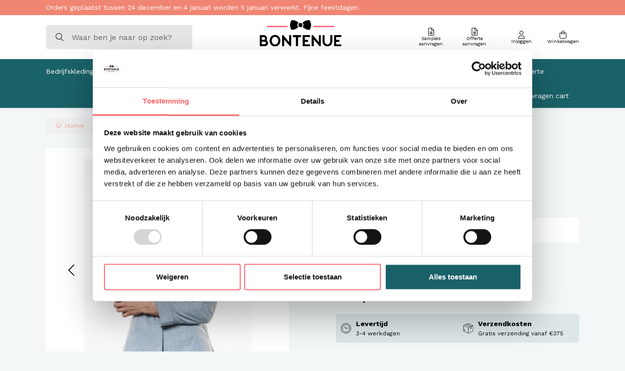

--- FILE ---
content_type: text/html;charset=utf-8
request_url: https://www.bontenue.nl/getailleerde-dames-koksbuis-in-3-kleuren.html
body_size: 15787
content:
<!DOCTYPE html>
<html lang="nl">
  <head>
    <title>Getailleerde dames koksbuis in 3 kleuren. Modern scandinavisch design.</title>
       <meta http-equiv="X-UA-Compatible" content="IE=edge">
    <meta name="viewport" content="width=device-width, initial-scale=1">
    <meta name="apple-mobile-web-app-capable" content="yes">
    <meta name="apple-mobile-web-app-status-bar-style" content="black">
        		<link rel="shortcut icon" type="image/x-icon" href="https://cdn.webshopapp.com/shops/297045/themes/182620/v/2015824/assets/favicon.ico?20230905105220">
        <meta charset="utf-8"/>
<!-- [START] 'blocks/head.rain' -->
<!--

  (c) 2008-2026 Lightspeed Netherlands B.V.
  http://www.lightspeedhq.com
  Generated: 19-01-2026 @ 02:10:53

-->
<link rel="canonical" href="https://www.bontenue.nl/getailleerde-dames-koksbuis-in-3-kleuren.html"/>
<link rel="alternate" href="https://www.bontenue.nl/index.rss" type="application/rss+xml" title="Nieuwe producten"/>
<meta name="robots" content="noodp,noydir"/>
<meta property="og:url" content="https://www.bontenue.nl/getailleerde-dames-koksbuis-in-3-kleuren.html?source=facebook"/>
<meta property="og:site_name" content="Bontenue Bedrijfskleding"/>
<meta property="og:title" content="Getailleerde dames koksbuis in 3 kleuren. Modern scandinavisch design."/>
<meta property="og:description" content="Dames koksbuis met scandinavische look &amp; feel. Ga voor comfort, functionaliteit en stijlvol met deze getailleerde koksbuis voor vrouwen. Vraag een sample aan."/>
<meta property="og:image" content="https://cdn.webshopapp.com/shops/297045/files/386388685/chaud-devant-getailleerde-dames-koksbuis-in-3-kleu.jpg"/>
<script src="https://www.powr.io/powr.js?external-type=lightspeed"></script>
<script>
(function(w,d,s,l,i){w[l]=w[l]||[];w[l].push({'gtm.start':
new Date().getTime(),event:'gtm.js'});var f=d.getElementsByTagName(s)[0],
j=d.createElement(s),dl=l!='dataLayer'?'&l='+l:'';j.async=true;j.src=
'https://www.googletagmanager.com/gtm.js?id='+i+dl;f.parentNode.insertBefore(j,f);
})(window,document,'script','dataLayer','GTM-TQCDM22');
</script>
<!--[if lt IE 9]>
<script src="https://cdn.webshopapp.com/assets/html5shiv.js?2025-02-20"></script>
<![endif]-->
<!-- [END] 'blocks/head.rain' -->
                <link rel="preload" as="style" href="https://cdn.webshopapp.com/shops/297045/themes/182620/assets/settings.css?20251230152448" />
    <link rel="stylesheet" href="https://cdn.webshopapp.com/shops/297045/themes/182620/assets/settings.css?20251230152448">
    <link rel="preload" href="https://assets.redbanana.nl/rb-framework/dist/css/style-min.css" as="style">
 		<link rel="stylesheet" href="https://assets.redbanana.nl/rb-framework/dist/css/style-min.css">
        		<link rel="preload" href="https://backup.redbanana.nl/rb-framework/dist/css/bontenue-min.css" as="style">
     		<link rel="stylesheet" href="https://backup.redbanana.nl/rb-framework/dist/css/bontenue-min.css">
            	<link rel="stylesheet" href="https://assets.redbanana.nl/rb-framework/dist/css/popup/magnific-popup.css">
    
    <script src="https://cdn.webshopapp.com/assets/jquery-1-9-1.js?2025-02-20"></script>
    <script src="https://cdn.webshopapp.com/assets/jquery-ui-1-10-1.js?2025-02-20"></script>
        	<script src="https://assets.redbanana.nl/rb-framework/dist/js/jquery.magnific-popup.min.js"></script>
        <script src="https://cdn.jsdelivr.net/npm/swiper@8/swiper-bundle.min.js"></script>
		<script type="application/ld+json">
        {
        "@context": "https://schema.org",
        "@type": "Organization",
        "url": "https://www.bontenue.nl/",
        "logo": "https://cdn.webshopapp.com/shops/297045/themes/182620/assets/logo.png?20251128112418"
      }
  </script>
  </head>
  <body class="show-message-bar ">
    <div class="wrapper">
                    
<header class="main-header left" id="main-header">
      <div class="top-bar mobile-hide">
      <div class="container">
        <div class="row">
          <div class="col-12 flex align-center">
            <div class="top-bar-content-wrapper">
              <p>Orders geplaatst tussen 24 december en 4 januari worden 5 januari verwerkt.  Fijne feestdagen.</p>
            </div>
          </div>
        </div>
      </div>
    </div>
    <div class="middle-bar">
    <div class="container">
      <div class="main-header-wrapper flex justify-content-between align-items-center">
        <div class="menu-btn-wrapper desktop-hide flex align-items-center">
          <span class="icon icon-before icon-bars noma"></span>
        </div>
                              <div class="search-wrapper centered-layout">
              <form action="https://www.bontenue.nl/search/" method="get" id="formSearch" class="relative full-width" target="_self">
                <div class="search-input-wrapper">
                  <button class="icon icon-before icon-search noma"></button>
                  <input type="text" name="q" placeholder="Waar ben je naar op zoek?">
                </div>
              </form>
            </div>
                    <div class="logo-wrapper flex align-items-center centered-layout" >
                          <a href="/"><img src="https://cdn.webshopapp.com/shops/297045/themes/182620/assets/logo.png?20251128112418" alt="Logo Bontenue Bedrijfskleding voor Hippe Bedrijfskleding" class="logo full-width" width="180" height="40"></a>
                      </div>
        
        <div class="icons-wrapper flex justify-content-end">
                              <!--          	          	          		                <a href="https://www.bontenue.nl/blogs/blog/" class="icon-wrapper flex flex-wrap justify-content-center blog-icon flex-column">
                  <span class="icon icon-before icon-blog noma flex justify-content-center"></span>
                  <span class="icon-text flex full-width justify-content-center">Blog</span>
                </a>
                        	          		          	           -->
          <a href="https://www.bontenue.nl/sample-aanvragen/" class="icon-wrapper flex flex-wrap justify-content-cetner flex-column sample">
            <span class="icon icon-before icon-file-lines noma flex justify-content-center"></span>
            <span class="icon-text flex text-center justify-content-center">Samples aanvragen</span>
          </a>
          <a href="https://www.bontenue.nl/offerte-aanvragen/" class="icon-wrapper flex flex-wrap justify-content-cetner flex-column qoute">
            <span class="icon icon-before icon-file-lines noma flex justify-content-center"></span>
            <span class="icon-text flex full-width text-center justify-content-center">Offerte aanvragen</span>
          </a>
          <a href="https://www.bontenue.nl/account/" class="icon-wrapper account-icon flex flex-wrap justify-content-center flex-column">
            <span class="icon icon-before icon-account noma flex justify-content-center"></span>
                        	<span class="icon-text flex full-width justify-content-center"><span class="mobile-hide">Inloggen</span></span>
                      </a>
          <a href="https://www.bontenue.nl/cart/" class="icon-wrapper cart-icon flex flex-wrap justify-content-center flex-column relative">
            <span class="icon icon-before icon-bag noma flex justify-content-center"></span>
            <span class="icon-text flex full-width justify-content-center"><span class="mobile-hide">Winkelwagen</span></span>
                      </a>
        </div>
      </div>
    </div>
  </div>
    	<div class="bottom-bar mobile-hide ">
      <div class="container">
        <ul class="menu flex align-items-center justify-content-between">
            <div class="flex menu menu-left  justify-content-between full-width  ">
                                      <li class="menu-item menu-item-has-children">
                <a href="https://www.bontenue.nl/bedrijfskleding/" title="Bedrijfskleding ">Bedrijfskleding </a>

                                                                                                          	                  	<div class="sub-menu-wrap">
                    <div class="container">
                      <div class="row row-20">
                                                  <div class="mobile-hide col-md-3 flex align-center">
                            <a href="https://www.bontenue.nl/bedrijfskleding/" title="Bedrijfskleding " class="cat-img">
                              <img src="https://cdn.webshopapp.com/shops/297045/files/437962231/image.jpg" alt="Bedrijfskleding " title="Bedrijfskleding " width="140" height="140" />
                            </a>
                          </div>
                                                                        
                                                                          		                        
                                                	                                                
                                                                        <div class="col-12 col-sm-12 col-md-3 flex ">
                                                      <ul class="column-submenu">
                                                            	                             			 <li class="menu-item flex-start">
                                        <a class="subitemLink" href="https://www.bontenue.nl/bedrijfskleding/overhemden-en-blouses/" title="Overhemden en blouses">Overhemden en blouses</a>
                                      </li>
                              	                                
                                                            	                             			 <li class="menu-item flex-start">
                                        <a class="subitemLink" href="https://www.bontenue.nl/bedrijfskleding/travelstof-bedrijfskleding/" title="Travelstof Bedrijfskleding">Travelstof Bedrijfskleding</a>
                                      </li>
                              	                                
                                                            	                             			 <li class="menu-item flex-start">
                                        <a class="subitemLink" href="https://www.bontenue.nl/bedrijfskleding/broeken/" title="Broeken">Broeken</a>
                                      </li>
                              	                                
                                                            	                             			 <li class="menu-item flex-start">
                                        <a class="subitemLink" href="https://www.bontenue.nl/bedrijfskleding/trui-vest-hoodie/" title="Trui - Vest - Hoodie">Trui - Vest - Hoodie</a>
                                      </li>
                              	                                
                                                            	                             			 <li class="menu-item flex-start">
                                        <a class="subitemLink" href="https://www.bontenue.nl/bedrijfskleding/polos-en-t-shirts/" title="Polos en t-shirts ">Polos en t-shirts </a>
                                      </li>
                              	                                
                                                            	                             			 <li class="menu-item flex-start">
                                        <a class="subitemLink" href="https://www.bontenue.nl/bedrijfskleding/colbert-en-gilet/" title="Colbert en gilet">Colbert en gilet</a>
                                      </li>
                              	                                
                                                            	                             			 <li class="menu-item flex-start">
                                        <a class="subitemLink" href="https://www.bontenue.nl/bedrijfskleding/jas-bodywarmer/" title="Jas - Bodywarmer">Jas - Bodywarmer</a>
                                      </li>
                              	                                
                                                          </ul>
                          </div>
                                                                                                  		                        
                                                	                                                
                                                                        <div class="col-12 col-sm-12 col-md-3 flex ">
                                                      <ul class="column-submenu">
                                                            	                             			 <li class="menu-item flex-start">
                                        <a class="subitemLink" href="https://www.bontenue.nl/bedrijfskleding/jurken-en-rokken-horeca/" title="Jurken en Rokken Horeca">Jurken en Rokken Horeca</a>
                                      </li>
                              	                                
                                                            	                             			 <li class="menu-item flex-start">
                                        <a class="subitemLink" href="https://www.bontenue.nl/bedrijfskleding/denim-bedrijfskleding-blouse/" title="Denim Bedrijfskleding  Blouse. ">Denim Bedrijfskleding  Blouse. </a>
                                      </li>
                              	                                
                                                            	                             			 <li class="menu-item flex-start">
                                        <a class="subitemLink" href="https://www.bontenue.nl/bedrijfskleding/wasbaar-op-60-graden/" title="Wasbaar op 60 graden">Wasbaar op 60 graden</a>
                                      </li>
                              	                                
                                                            	                             			 <li class="menu-item flex-start">
                                        <a class="subitemLink" href="https://www.bontenue.nl/bedrijfskleding/bedrijfskleding-duurzaam/" title="Bedrijfskleding Duurzaam">Bedrijfskleding Duurzaam</a>
                                      </li>
                              	                                
                                                            	                             			 <li class="menu-item flex-start">
                                        <a class="subitemLink" href="https://www.bontenue.nl/bedrijfskleding/schoenen-bedrijfskleding/" title="Schoenen bedrijfskleding">Schoenen bedrijfskleding</a>
                                      </li>
                              	                                
                                                            	                             			 <li class="menu-item flex-start">
                                        <a class="subitemLink" href="https://www.bontenue.nl/bedrijfskleding/horeca-lederwaren/" title="Horeca Lederwaren.">Horeca Lederwaren.</a>
                                      </li>
                              	                                
                                                            	                             			 <li class="menu-item flex-start">
                                        <a class="subitemLink" href="https://www.bontenue.nl/bedrijfskleding/maatwerk-bedrijfskleding/" title="Maatwerk Bedrijfskleding">Maatwerk Bedrijfskleding</a>
                                      </li>
                              	                                
                                                          </ul>
                          </div>
                                                                                                  		                        
                                                	                                                
                                                                        <div class="col-12 col-sm-12 col-md-3 flex ">
                                                      <ul class="column-submenu">
                                                            	                             			 <li class="menu-item flex-start">
                                        <a class="subitemLink" href="https://www.bontenue.nl/bedrijfskleding/headwear/" title="Headwear">Headwear</a>
                                      </li>
                              	                                
                                                            	                             			 <li class="menu-item flex-start">
                                        <a class="subitemLink" href="https://www.bontenue.nl/bedrijfskleding/merchandise/" title="Merchandise">Merchandise</a>
                                      </li>
                              	                                
                                                            	                             			 <li class="menu-item flex-start">
                                        <a class="subitemLink" href="https://www.bontenue.nl/bedrijfskleding/kleding-management-systeem/" title="Kleding Management Systeem">Kleding Management Systeem</a>
                                      </li>
                              	                                
                                                            	                             			 <li class="menu-item flex-start">
                                        <a class="subitemLink" href="https://www.bontenue.nl/bedrijfskleding/verenigingskleding/" title="Verenigingskleding">Verenigingskleding</a>
                                      </li>
                              	                                
                                                            	                             			 <li class="menu-item flex-start">
                                        <a class="subitemLink" href="https://www.bontenue.nl/bedrijfskleding/bretels-strik-en-accessoires-horeca/" title="Bretels, strik en accessoires Horeca">Bretels, strik en accessoires Horeca</a>
                                      </li>
                              	                                
                                                          </ul>
                          </div>
                                                                      </div>
                    </div>
                  </div>
                	                              </li>
                          <li class="menu-item menu-item-has-children">
                <a href="https://www.bontenue.nl/schorten/" title="Schorten">Schorten</a>

                                                                                                          	                  	<div class="sub-menu-wrap">
                    <div class="container">
                      <div class="row row-20">
                                                  <div class="mobile-hide col-md-3 flex align-center">
                            <a href="https://www.bontenue.nl/schorten/" title="Schorten" class="cat-img">
                              <img src="https://cdn.webshopapp.com/shops/297045/files/437959907/image.jpg" alt="Schorten" title="Schorten" width="140" height="140" />
                            </a>
                          </div>
                                                                        
                                                                          		                                                                                                                                                                                                                                                                                                     
                                                
                                                                        <div class="col-12 col-sm-12 col-md-3 flex ">
                                                      <ul class="column-submenu">
                                                            	                                                                        <li class="menu-item flex-start">
                                        <a class="subitemLink" href="https://www.bontenue.nl/schorten/horeca-schorten-standaard/" title="Horeca Schorten standaard">Horeca Schorten standaard</a>
                                      </li>
                                                                	                                
                                                            	                                                                        <li class="menu-item flex-start">
                                        <a class="subitemLink" href="https://www.bontenue.nl/schorten/schort-hip-en-trendy/" title="Schort Hip en Trendy">Schort Hip en Trendy</a>
                                      </li>
                                                                	                                
                                                            	                                                                        <li class="menu-item flex-start">
                                        <a class="subitemLink" href="https://www.bontenue.nl/schorten/denim-schort/" title="Denim schort ">Denim schort </a>
                                      </li>
                                                                	                                
                                                            	                                                                        <li class="menu-item flex-start">
                                        <a class="subitemLink" href="https://www.bontenue.nl/schorten/leren-schort/" title="Leren schort ">Leren schort </a>
                                      </li>
                                                                	                                
                                                          </ul>
                          </div>
                                                                                                  		                                                                                                                                                                                                                                                                                                     
                                                
                                                                        <div class="col-12 col-sm-12 col-md-3 flex ">
                                                      <ul class="column-submenu">
                                                            	                                                                        <li class="menu-item flex-start">
                                        <a class="subitemLink" href="https://www.bontenue.nl/schorten/holster-en-portemonnee-horeca/" title="Holster en Portemonnee Horeca">Holster en Portemonnee Horeca</a>
                                      </li>
                                                                	                                
                                                            	                                                                        <li class="menu-item flex-start">
                                        <a class="subitemLink" href="https://www.bontenue.nl/schorten/duurzaam-eco-friendly-schort/" title="Duurzaam / eco-friendly schort">Duurzaam / eco-friendly schort</a>
                                      </li>
                                                                	                                
                                                            	                                                                        <li class="menu-item flex-start">
                                        <a class="subitemLink" href="https://www.bontenue.nl/schorten/schort-gekruiste-banden/" title="Schort gekruiste banden">Schort gekruiste banden</a>
                                      </li>
                                                                	                                
                                                            	                                                                        <li class="menu-item flex-start">
                                        <a class="subitemLink" href="https://www.bontenue.nl/schorten/wasbaar-vanaf-60-graden/" title="Wasbaar vanaf 60 graden">Wasbaar vanaf 60 graden</a>
                                      </li>
                                                                	                                
                                                          </ul>
                          </div>
                                                                                                  		                                                                                                                                                                                                                                               
                                                
                                                                        <div class="col-12 col-sm-12 col-md-3 flex ">
                                                      <ul class="column-submenu">
                                                            	                                                                        <li class="menu-item flex-start">
                                        <a class="subitemLink" href="https://www.bontenue.nl/schorten/kinderschort/" title="Kinderschort">Kinderschort</a>
                                      </li>
                                                                	                                
                                                            	                                                                        <li class="menu-item flex-start">
                                        <a class="subitemLink" href="https://www.bontenue.nl/schorten/werkschort/" title="Werkschort">Werkschort</a>
                                      </li>
                                                                	                                
                                                            	                                                                        <li class="menu-item flex-start">
                                        <a class="subitemLink" href="https://www.bontenue.nl/schorten/schort-goedkoop-budget/" title="Schort Goedkoop - budget">Schort Goedkoop - budget</a>
                                      </li>
                                                                	                                
                                                          </ul>
                          </div>
                                                                      </div>
                    </div>
                  </div>
                	                              </li>
                          <li class="menu-item menu-item-has-children">
                <a href="https://www.bontenue.nl/sloof-horeca/" title="Sloof Horeca">Sloof Horeca</a>

                                                                    	                  	<div class="sub-menu-wrap">
                    <div class="container">
                      <div class="row row-20">
                                                  <div class="mobile-hide col-md-3 flex align-center">
                            <a href="https://www.bontenue.nl/sloof-horeca/" title="Sloof Horeca" class="cat-img">
                              <img src="https://cdn.webshopapp.com/shops/297045/files/485040924/image.jpg" alt="Sloof Horeca" title="Sloof Horeca" width="140" height="140" />
                            </a>
                          </div>
                                                                        
                                                                          		                                                                                                                                                                                         
                                                
                                                                        <div class="col-12 col-sm-12 col-md-3 flex ">
                                                      <ul class="column-submenu">
                                                            	                                                                        <li class="menu-item flex-start">
                                        <a class="subitemLink" href="https://www.bontenue.nl/sloof-horeca/standaard-sloof/" title="Standaard Sloof ">Standaard Sloof </a>
                                      </li>
                                                                	                                
                                                            	                                                                        <li class="menu-item flex-start">
                                        <a class="subitemLink" href="https://www.bontenue.nl/sloof-horeca/sloof-horeca-hip-en-trendy/" title="Sloof Horeca Hip en Trendy">Sloof Horeca Hip en Trendy</a>
                                      </li>
                                                                	                                
                                                          </ul>
                          </div>
                                                                                                  		                                                                                                                                                                                         
                                                
                                                                        <div class="col-12 col-sm-12 col-md-3 flex ">
                                                      <ul class="column-submenu">
                                                            	                                                                        <li class="menu-item flex-start">
                                        <a class="subitemLink" href="https://www.bontenue.nl/sloof-horeca/denim-sloof/" title="Denim sloof ">Denim sloof </a>
                                      </li>
                                                                	                                
                                                            	                                                                        <li class="menu-item flex-start">
                                        <a class="subitemLink" href="https://www.bontenue.nl/sloof-horeca/leren-sloven/" title="Leren sloven">Leren sloven</a>
                                      </li>
                                                                	                                
                                                          </ul>
                          </div>
                                                                      </div>
                    </div>
                  </div>
                	                              </li>
                          <li class="menu-item menu-item-has-children">
                <a href="https://www.bontenue.nl/kokskleding/" title="Kokskleding">Kokskleding</a>

                                                                    	                  	<div class="sub-menu-wrap">
                    <div class="container">
                      <div class="row row-20">
                                                  <div class="mobile-hide col-md-3 flex align-center">
                            <a href="https://www.bontenue.nl/kokskleding/" title="Kokskleding" class="cat-img">
                              <img src="https://cdn.webshopapp.com/shops/297045/files/485034600/image.jpg" alt="Kokskleding" title="Kokskleding" width="140" height="140" />
                            </a>
                          </div>
                                                                        
                                                                          		                                                                                                                                                                                                                                                                                                     
                                                
                                                                        <div class="col-12 col-sm-12 col-md-3 flex ">
                                                      <ul class="column-submenu">
                                                            	                                                                        <li class="menu-item flex-start">
                                        <a class="subitemLink" href="https://www.bontenue.nl/kokskleding/koksbuis/" title="Koksbuis">Koksbuis</a>
                                      </li>
                                                                	                                
                                                            	                                                                        <li class="menu-item flex-start">
                                        <a class="subitemLink" href="https://www.bontenue.nl/kokskleding/duurzaam/" title="Duurzaam">Duurzaam</a>
                                      </li>
                                                                	                                
                                                            	                                                                        <li class="menu-item flex-start">
                                        <a class="subitemLink" href="https://www.bontenue.nl/kokskleding/koksbroek/" title="Koksbroek">Koksbroek</a>
                                      </li>
                                                                	                                
                                                            	                                                                        <li class="menu-item flex-start">
                                        <a class="subitemLink" href="https://www.bontenue.nl/kokskleding/koksschoenen/" title="Koksschoenen">Koksschoenen</a>
                                      </li>
                                                                	                                
                                                          </ul>
                          </div>
                                                                                                  		                                                                                                                                                                                                                                                                                                     
                                                
                                                                        <div class="col-12 col-sm-12 col-md-3 flex ">
                                                      <ul class="column-submenu">
                                                            	                                                                        <li class="menu-item flex-start">
                                        <a class="subitemLink" href="https://www.bontenue.nl/kokskleding/koksmuts/" title="Koksmuts">Koksmuts</a>
                                      </li>
                                                                	                                
                                                            	                                                                        <li class="menu-item flex-start">
                                        <a class="subitemLink" href="https://www.bontenue.nl/kokskleding/chaud-devant/" title="Chaud Devant ">Chaud Devant </a>
                                      </li>
                                                                	                                
                                                            	                                                                        <li class="menu-item flex-start">
                                        <a class="subitemLink" href="https://www.bontenue.nl/kokskleding/koksbuis-dames/" title="Koksbuis dames">Koksbuis dames</a>
                                      </li>
                                                                	                                
                                                            	                                                                        <li class="menu-item flex-start">
                                        <a class="subitemLink" href="https://www.bontenue.nl/kokskleding/koksbuis-heren/" title="Koksbuis heren">Koksbuis heren</a>
                                      </li>
                                                                	                                
                                                          </ul>
                          </div>
                                                                      </div>
                    </div>
                  </div>
                	                              </li>
                          <li class="menu-item menu-item-has-children">
                <a href="https://www.bontenue.nl/branches-en-functies/" title="Branches en Functies">Branches en Functies</a>

                                                                    	                  	<div class="sub-menu-wrap">
                    <div class="container">
                      <div class="row row-20">
                                                  <div class="mobile-hide col-md-3 flex align-center">
                            <a href="https://www.bontenue.nl/branches-en-functies/" title="Branches en Functies" class="cat-img">
                              <img src="https://cdn.webshopapp.com/shops/297045/files/337246761/image.jpg" alt="Branches en Functies" title="Branches en Functies" width="140" height="140" />
                            </a>
                          </div>
                                                                        
                                                                          		                                                                                                                                                          <div class="col-12 col-sm-12 col-md-3 flex has-subs">
                                                                    <span class="flex-start">
                                    <a class="subitemLink" href="https://www.bontenue.nl/branches-en-functies/bedrijfskleding-hotel/" title="Bedrijfskleding Hotel">Bedrijfskleding Hotel</a>
                                  </span>
                                  <ul class="column-submenu">
                                    
                                      <li class="menu-item">
                                        <a class="subitemLink" href="https://www.bontenue.nl/branches-en-functies/bedrijfskleding-hotel/kleding-gastvrouw-gastheer/" title="Kleding gastvrouw / gastheer">Kleding gastvrouw / gastheer</a>
                                      </li>
                                    
                                      <li class="menu-item">
                                        <a class="subitemLink" href="https://www.bontenue.nl/branches-en-functies/bedrijfskleding-hotel/kleding-receptie/" title="Kleding receptie">Kleding receptie</a>
                                      </li>
                                    
                                      <li class="menu-item">
                                        <a class="subitemLink" href="https://www.bontenue.nl/branches-en-functies/bedrijfskleding-hotel/kleding-housekeeping/" title="Kleding Housekeeping">Kleding Housekeeping</a>
                                      </li>
                                    
                                      <li class="menu-item">
                                        <a class="subitemLink" href="https://www.bontenue.nl/branches-en-functies/bedrijfskleding-hotel/kleding-technische-dienst/" title="Kleding Technische dienst">Kleding Technische dienst</a>
                                      </li>
                                                                      </ul>
                                </div>
                                                                                                                                                                                                                                          <div class="col-12 col-sm-12 col-md-3 flex has-subs">
                                                                    <span class="flex-start">
                                    <a class="subitemLink" href="https://www.bontenue.nl/branches-en-functies/bedrijfskleding-recreatie/" title="Bedrijfskleding Recreatie">Bedrijfskleding Recreatie</a>
                                  </span>
                                  <ul class="column-submenu">
                                    
                                      <li class="menu-item">
                                        <a class="subitemLink" href="https://www.bontenue.nl/branches-en-functies/bedrijfskleding-recreatie/kleding-animatieteam/" title="Kleding Animatieteam">Kleding Animatieteam</a>
                                      </li>
                                    
                                      <li class="menu-item">
                                        <a class="subitemLink" href="https://www.bontenue.nl/branches-en-functies/bedrijfskleding-recreatie/kleding-receptie/" title="Kleding Receptie ">Kleding Receptie </a>
                                      </li>
                                                                      </ul>
                                </div>
                                                                                                                                                                                    <div class="col-12 col-sm-12 col-md-3 flex has-subs">
                                                                    <span class="flex-start">
                                    <a class="subitemLink" href="https://www.bontenue.nl/branches-en-functies/kleding-salon/" title="Kleding Salon">Kleding Salon</a>
                                  </span>
                                  <ul class="column-submenu">
                                    
                                      <li class="menu-item">
                                        <a class="subitemLink" href="https://www.bontenue.nl/branches-en-functies/kleding-salon/bedrijfskleding-fysiotherapeut/" title="Bedrijfskleding Fysiotherapeut">Bedrijfskleding Fysiotherapeut</a>
                                      </li>
                                    
                                      <li class="menu-item">
                                        <a class="subitemLink" href="https://www.bontenue.nl/branches-en-functies/kleding-salon/bedrijfskleding-kapsalon/" title="Bedrijfskleding Kapsalon">Bedrijfskleding Kapsalon</a>
                                      </li>
                                    
                                      <li class="menu-item">
                                        <a class="subitemLink" href="https://www.bontenue.nl/branches-en-functies/kleding-salon/travelkleding-kapsalon-bleachproof/" title="Travelkleding Kapsalon Bleachproof">Travelkleding Kapsalon Bleachproof</a>
                                      </li>
                                    
                                      <li class="menu-item">
                                        <a class="subitemLink" href="https://www.bontenue.nl/branches-en-functies/kleding-salon/zorgkleding/" title="Zorgkleding">Zorgkleding</a>
                                      </li>
                                                                      </ul>
                                </div>
                                                                                                                                                             
                                                
                                                                                                  		                                                                                                                                                                                                                  <div class="col-12 col-sm-12 col-md-3 flex "></div>
                                                                <div class="col-12 col-sm-12 col-md-3 flex has-subs">
                                                                    <span class="flex-start">
                                    <a class="subitemLink" href="https://www.bontenue.nl/branches-en-functies/bedrijfskleding-transport-en-techniek/" title="Bedrijfskleding Transport en Techniek">Bedrijfskleding Transport en Techniek</a>
                                  </span>
                                  <ul class="column-submenu">
                                    
                                      <li class="menu-item">
                                        <a class="subitemLink" href="https://www.bontenue.nl/branches-en-functies/bedrijfskleding-transport-en-techniek/werkpolos-en-t-shirts/" title="Werkpolo&#039;s en t-shirts">Werkpolo&#039;s en t-shirts</a>
                                      </li>
                                    
                                      <li class="menu-item">
                                        <a class="subitemLink" href="https://www.bontenue.nl/branches-en-functies/bedrijfskleding-transport-en-techniek/werktruien-en-vesten/" title="Werktruien en vesten">Werktruien en vesten</a>
                                      </li>
                                    
                                      <li class="menu-item">
                                        <a class="subitemLink" href="https://www.bontenue.nl/branches-en-functies/bedrijfskleding-transport-en-techniek/werkjassen/" title="Werkjassen">Werkjassen</a>
                                      </li>
                                    
                                      <li class="menu-item">
                                        <a class="subitemLink" href="https://www.bontenue.nl/branches-en-functies/bedrijfskleding-transport-en-techniek/werkbroeken-en-overalls-workwear/" title="Werkbroeken en overalls Workwear">Werkbroeken en overalls Workwear</a>
                                      </li>
                                                                      </ul>
                                </div>
                                                                                                                                                                                                                   
                                                
                                                                      </div>
                    </div>
                  </div>
                	                              </li>
                          <li class="menu-item menu-item-has-children">
                <a href="https://www.bontenue.nl/menukaarten-placemats/" title="Menukaarten - placemats">Menukaarten - placemats</a>

                                                                    	                  	<div class="sub-menu-wrap">
                    <div class="container">
                      <div class="row row-20">
                                                  <div class="mobile-hide col-md-3 flex align-center">
                            <a href="https://www.bontenue.nl/menukaarten-placemats/" title="Menukaarten - placemats" class="cat-img">
                              <img src="https://cdn.webshopapp.com/shops/297045/files/437960427/image.jpg" alt="Menukaarten - placemats" title="Menukaarten - placemats" width="140" height="140" />
                            </a>
                          </div>
                                                                        
                                                                          		                                                                                                                                                          <div class="col-12 col-sm-12 col-md-3 flex has-subs">
                                                                    <span class="flex-start">
                                    <a class="subitemLink" href="https://www.bontenue.nl/menukaarten-placemats/menukaarten/" title="Menukaarten ">Menukaarten </a>
                                  </span>
                                  <ul class="column-submenu">
                                    
                                      <li class="menu-item">
                                        <a class="subitemLink" href="https://www.bontenue.nl/menukaarten-placemats/menukaarten/menukaarten-a4/" title="Menukaarten A4">Menukaarten A4</a>
                                      </li>
                                    
                                      <li class="menu-item">
                                        <a class="subitemLink" href="https://www.bontenue.nl/menukaarten-placemats/menukaarten/menukaarten-formaat-halve-a4/" title="Menukaarten formaat halve A4 ">Menukaarten formaat halve A4 </a>
                                      </li>
                                    
                                      <li class="menu-item">
                                        <a class="subitemLink" href="https://www.bontenue.nl/menukaarten-placemats/menukaarten/menukaarten-a5/" title="Menukaarten A5">Menukaarten A5</a>
                                      </li>
                                    
                                      <li class="menu-item">
                                        <a class="subitemLink" href="https://www.bontenue.nl/menukaarten-placemats/menukaarten/menukaarten-vierkant/" title="Menukaarten Vierkant">Menukaarten Vierkant</a>
                                      </li>
                                                                      </ul>
                                </div>
                                                                                                                                                                                    <div class="col-12 col-sm-12 col-md-3 flex has-subs">
                                                                    <span class="flex-start">
                                    <a class="subitemLink" href="https://www.bontenue.nl/menukaarten-placemats/placemats-horeca/" title="Placemats Horeca">Placemats Horeca</a>
                                  </span>
                                  <ul class="column-submenu">
                                    
                                      <li class="menu-item">
                                        <a class="subitemLink" href="https://www.bontenue.nl/menukaarten-placemats/placemats-horeca/placemat-druppel/" title="Placemat Druppel">Placemat Druppel</a>
                                      </li>
                                    
                                      <li class="menu-item">
                                        <a class="subitemLink" href="https://www.bontenue.nl/menukaarten-placemats/placemats-horeca/placemat-rond/" title="Placemat Rond">Placemat Rond</a>
                                      </li>
                                    
                                      <li class="menu-item">
                                        <a class="subitemLink" href="https://www.bontenue.nl/menukaarten-placemats/placemats-horeca/placemat-rechthoek/" title="Placemat Rechthoek">Placemat Rechthoek</a>
                                      </li>
                                    
                                      <li class="menu-item">
                                        <a class="subitemLink" href="https://www.bontenue.nl/menukaarten-placemats/placemats-horeca/placemat-wolk/" title="Placemat Wolk">Placemat Wolk</a>
                                      </li>
                                                                      </ul>
                                </div>
                                                                                                       
                                                
                                                                                                  		                                                                                                                                   
                                                
                                                                        <div class="col-12 col-sm-12 col-md-3 flex ">
                                                      <ul class="column-submenu">
                                                            	                                                                        <li class="menu-item flex-start">
                                        <a class="subitemLink" href="https://www.bontenue.nl/menukaarten-placemats/fleecedeken-terras/" title="Fleecedeken terras">Fleecedeken terras</a>
                                      </li>
                                                                	                                
                                                          </ul>
                          </div>
                                                                      </div>
                    </div>
                  </div>
                	                              </li>
                          <li class="menu-item">
                <a href="https://www.bontenue.nl/borduren-bedrukken/" title="Borduren - Bedrukken">Borduren - Bedrukken</a>

                              </li>
                          <li class="menu-item">
                <a href="https://www.bontenue.nl/maattabel/" title="Maattabel">Maattabel</a>

                              </li>
                          <li class="menu-item">
                <a href="https://www.bontenue.nl/offerte-aanvragen-cart/" title="Offerte aanvragen cart">Offerte aanvragen cart</a>

                              </li>
                                                            </div>
                  </ul>
    	</div>
		</div>
    <div class="search-wrapper-mobile desktop-hide ">
       <div class="container">
        <form action="https://www.bontenue.nl/search/" method="get" id="formSearchMobile" class="relative full-width" target="_self">
          <div class="search-input-wrapper ">
            <input type="text" name="q" placeholder="Waar ben je naar op zoek?">
            <button class="cta icon icon-before icon-search noma"></button>
          </div>
        </form>
      </div>
    </div>
      	<div class="bottom-bar desktop-hide">
      <div class="container">
        <a href="#" class="cta blue icon icon-before icon-left back-btn">Terug</a>
        <ul class="menu flex align-items-center justify-content-between">
                                <li class="menu-item menu-item-has-children">
              <a href="https://www.bontenue.nl/bedrijfskleding/" title="Bedrijfskleding ">Bedrijfskleding </a>

                                                                                                <div class="sub-menu-wrap">
                  <div class="container">
                    <div class="row row-20">
                                              <div class="col-12 col-sm-12 col-md-12 col-lg-3 flex align-items-center">
                          <ul class="column-submenu">
                                                          <li class="menu-item">
                                <a class="subitemLink" href="https://www.bontenue.nl/bedrijfskleding/overhemden-en-blouses/" title="Overhemden en blouses">Overhemden en blouses</a>
                                                              </li>
                                                          <li class="menu-item">
                                <a class="subitemLink" href="https://www.bontenue.nl/bedrijfskleding/travelstof-bedrijfskleding/" title="Travelstof Bedrijfskleding">Travelstof Bedrijfskleding</a>
                                                              </li>
                                                          <li class="menu-item">
                                <a class="subitemLink" href="https://www.bontenue.nl/bedrijfskleding/broeken/" title="Broeken">Broeken</a>
                                                              </li>
                                                          <li class="menu-item">
                                <a class="subitemLink" href="https://www.bontenue.nl/bedrijfskleding/trui-vest-hoodie/" title="Trui - Vest - Hoodie">Trui - Vest - Hoodie</a>
                                                              </li>
                                                          <li class="menu-item menu-item-has-children">
                                <a class="subitemLink" href="https://www.bontenue.nl/bedrijfskleding/polos-en-t-shirts/" title="Polos en t-shirts ">Polos en t-shirts </a>
                                                                  <ul class="sub-menu-wrap subsubmenu">
                                                                          <li class="menu-item">
                                        <a class="subitemLink" href="https://www.bontenue.nl/bedrijfskleding/polos-en-t-shirts/polo/" title="Polo">Polo</a>
                                      </li>
                                                                          <li class="menu-item">
                                        <a class="subitemLink" href="https://www.bontenue.nl/bedrijfskleding/polos-en-t-shirts/t-shirt/" title="T-shirt">T-shirt</a>
                                      </li>
                                                                      </ul>
                                                              </li>
                                                          <li class="menu-item">
                                <a class="subitemLink" href="https://www.bontenue.nl/bedrijfskleding/colbert-en-gilet/" title="Colbert en gilet">Colbert en gilet</a>
                                                              </li>
                                                          <li class="menu-item">
                                <a class="subitemLink" href="https://www.bontenue.nl/bedrijfskleding/jas-bodywarmer/" title="Jas - Bodywarmer">Jas - Bodywarmer</a>
                                                              </li>
                                                      </ul>
                        </div>
                                              <div class="col-12 col-sm-12 col-md-12 col-lg-3 flex align-items-center">
                          <ul class="column-submenu">
                                                          <li class="menu-item">
                                <a class="subitemLink" href="https://www.bontenue.nl/bedrijfskleding/jurken-en-rokken-horeca/" title="Jurken en Rokken Horeca">Jurken en Rokken Horeca</a>
                                                              </li>
                                                          <li class="menu-item">
                                <a class="subitemLink" href="https://www.bontenue.nl/bedrijfskleding/denim-bedrijfskleding-blouse/" title="Denim Bedrijfskleding  Blouse. ">Denim Bedrijfskleding  Blouse. </a>
                                                              </li>
                                                          <li class="menu-item">
                                <a class="subitemLink" href="https://www.bontenue.nl/bedrijfskleding/wasbaar-op-60-graden/" title="Wasbaar op 60 graden">Wasbaar op 60 graden</a>
                                                              </li>
                                                          <li class="menu-item">
                                <a class="subitemLink" href="https://www.bontenue.nl/bedrijfskleding/bedrijfskleding-duurzaam/" title="Bedrijfskleding Duurzaam">Bedrijfskleding Duurzaam</a>
                                                              </li>
                                                          <li class="menu-item menu-item-has-children">
                                <a class="subitemLink" href="https://www.bontenue.nl/bedrijfskleding/schoenen-bedrijfskleding/" title="Schoenen bedrijfskleding">Schoenen bedrijfskleding</a>
                                                                  <ul class="sub-menu-wrap subsubmenu">
                                                                          <li class="menu-item">
                                        <a class="subitemLink" href="https://www.bontenue.nl/bedrijfskleding/schoenen-bedrijfskleding/veiligheidsschoenen/" title="Veiligheidsschoenen">Veiligheidsschoenen</a>
                                      </li>
                                                                          <li class="menu-item">
                                        <a class="subitemLink" href="https://www.bontenue.nl/bedrijfskleding/schoenen-bedrijfskleding/zorgschoenen/" title="Zorgschoenen">Zorgschoenen</a>
                                      </li>
                                                                          <li class="menu-item">
                                        <a class="subitemLink" href="https://www.bontenue.nl/bedrijfskleding/schoenen-bedrijfskleding/sportieve-schoenen/" title="Sportieve schoenen">Sportieve schoenen</a>
                                      </li>
                                                                          <li class="menu-item">
                                        <a class="subitemLink" href="https://www.bontenue.nl/bedrijfskleding/schoenen-bedrijfskleding/casual-schoenen/" title="Casual schoenen">Casual schoenen</a>
                                      </li>
                                                                          <li class="menu-item">
                                        <a class="subitemLink" href="https://www.bontenue.nl/bedrijfskleding/schoenen-bedrijfskleding/anti-slip/" title="Anti-slip">Anti-slip</a>
                                      </li>
                                                                      </ul>
                                                              </li>
                                                          <li class="menu-item">
                                <a class="subitemLink" href="https://www.bontenue.nl/bedrijfskleding/horeca-lederwaren/" title="Horeca Lederwaren.">Horeca Lederwaren.</a>
                                                              </li>
                                                          <li class="menu-item menu-item-has-children">
                                <a class="subitemLink" href="https://www.bontenue.nl/bedrijfskleding/maatwerk-bedrijfskleding/" title="Maatwerk Bedrijfskleding">Maatwerk Bedrijfskleding</a>
                                                                  <ul class="sub-menu-wrap subsubmenu">
                                                                          <li class="menu-item">
                                        <a class="subitemLink" href="https://www.bontenue.nl/bedrijfskleding/maatwerk-bedrijfskleding/horecakleding-poco/" title="Horecakleding Poco">Horecakleding Poco</a>
                                      </li>
                                                                          <li class="menu-item">
                                        <a class="subitemLink" href="https://www.bontenue.nl/bedrijfskleding/maatwerk-bedrijfskleding/kleding-salon-poco/" title="Kleding salon Poco">Kleding salon Poco</a>
                                      </li>
                                                                          <li class="menu-item">
                                        <a class="subitemLink" href="https://www.bontenue.nl/bedrijfskleding/maatwerk-bedrijfskleding/bakkerskleding-poco/" title="Bakkerskleding Poco">Bakkerskleding Poco</a>
                                      </li>
                                                                          <li class="menu-item">
                                        <a class="subitemLink" href="https://www.bontenue.nl/bedrijfskleding/maatwerk-bedrijfskleding/slagerijkleding-poco/" title="Slagerijkleding Poco">Slagerijkleding Poco</a>
                                      </li>
                                                                      </ul>
                                                              </li>
                                                      </ul>
                        </div>
                                              <div class="col-12 col-sm-12 col-md-12 col-lg-3 flex align-items-center">
                          <ul class="column-submenu">
                                                          <li class="menu-item">
                                <a class="subitemLink" href="https://www.bontenue.nl/bedrijfskleding/headwear/" title="Headwear">Headwear</a>
                                                              </li>
                                                          <li class="menu-item">
                                <a class="subitemLink" href="https://www.bontenue.nl/bedrijfskleding/merchandise/" title="Merchandise">Merchandise</a>
                                                              </li>
                                                          <li class="menu-item">
                                <a class="subitemLink" href="https://www.bontenue.nl/bedrijfskleding/kleding-management-systeem/" title="Kleding Management Systeem">Kleding Management Systeem</a>
                                                              </li>
                                                          <li class="menu-item">
                                <a class="subitemLink" href="https://www.bontenue.nl/bedrijfskleding/verenigingskleding/" title="Verenigingskleding">Verenigingskleding</a>
                                                              </li>
                                                          <li class="menu-item">
                                <a class="subitemLink" href="https://www.bontenue.nl/bedrijfskleding/bretels-strik-en-accessoires-horeca/" title="Bretels, strik en accessoires Horeca">Bretels, strik en accessoires Horeca</a>
                                                              </li>
                                                      </ul>
                        </div>
                                          </div>
                  </div>
                </div>
                          </li>
                      <li class="menu-item menu-item-has-children">
              <a href="https://www.bontenue.nl/schorten/" title="Schorten">Schorten</a>

                                                                                                <div class="sub-menu-wrap">
                  <div class="container">
                    <div class="row row-20">
                                              <div class="col-12 col-sm-12 col-md-12 col-lg-3 flex align-items-center">
                          <ul class="column-submenu">
                                                          <li class="menu-item">
                                <a class="subitemLink" href="https://www.bontenue.nl/schorten/horeca-schorten-standaard/" title="Horeca Schorten standaard">Horeca Schorten standaard</a>
                                                              </li>
                                                          <li class="menu-item">
                                <a class="subitemLink" href="https://www.bontenue.nl/schorten/schort-hip-en-trendy/" title="Schort Hip en Trendy">Schort Hip en Trendy</a>
                                                              </li>
                                                          <li class="menu-item">
                                <a class="subitemLink" href="https://www.bontenue.nl/schorten/denim-schort/" title="Denim schort ">Denim schort </a>
                                                              </li>
                                                          <li class="menu-item">
                                <a class="subitemLink" href="https://www.bontenue.nl/schorten/leren-schort/" title="Leren schort ">Leren schort </a>
                                                              </li>
                                                      </ul>
                        </div>
                                              <div class="col-12 col-sm-12 col-md-12 col-lg-3 flex align-items-center">
                          <ul class="column-submenu">
                                                          <li class="menu-item">
                                <a class="subitemLink" href="https://www.bontenue.nl/schorten/holster-en-portemonnee-horeca/" title="Holster en Portemonnee Horeca">Holster en Portemonnee Horeca</a>
                                                              </li>
                                                          <li class="menu-item">
                                <a class="subitemLink" href="https://www.bontenue.nl/schorten/duurzaam-eco-friendly-schort/" title="Duurzaam / eco-friendly schort">Duurzaam / eco-friendly schort</a>
                                                              </li>
                                                          <li class="menu-item">
                                <a class="subitemLink" href="https://www.bontenue.nl/schorten/schort-gekruiste-banden/" title="Schort gekruiste banden">Schort gekruiste banden</a>
                                                              </li>
                                                          <li class="menu-item">
                                <a class="subitemLink" href="https://www.bontenue.nl/schorten/wasbaar-vanaf-60-graden/" title="Wasbaar vanaf 60 graden">Wasbaar vanaf 60 graden</a>
                                                              </li>
                                                      </ul>
                        </div>
                                              <div class="col-12 col-sm-12 col-md-12 col-lg-3 flex align-items-center">
                          <ul class="column-submenu">
                                                          <li class="menu-item">
                                <a class="subitemLink" href="https://www.bontenue.nl/schorten/kinderschort/" title="Kinderschort">Kinderschort</a>
                                                              </li>
                                                          <li class="menu-item">
                                <a class="subitemLink" href="https://www.bontenue.nl/schorten/werkschort/" title="Werkschort">Werkschort</a>
                                                              </li>
                                                          <li class="menu-item">
                                <a class="subitemLink" href="https://www.bontenue.nl/schorten/schort-goedkoop-budget/" title="Schort Goedkoop - budget">Schort Goedkoop - budget</a>
                                                              </li>
                                                      </ul>
                        </div>
                                          </div>
                  </div>
                </div>
                          </li>
                      <li class="menu-item menu-item-has-children">
              <a href="https://www.bontenue.nl/sloof-horeca/" title="Sloof Horeca">Sloof Horeca</a>

                                                              <div class="sub-menu-wrap">
                  <div class="container">
                    <div class="row row-20">
                                              <div class="col-12 col-sm-12 col-md-12 col-lg-3 flex align-items-center">
                          <ul class="column-submenu">
                                                          <li class="menu-item">
                                <a class="subitemLink" href="https://www.bontenue.nl/sloof-horeca/standaard-sloof/" title="Standaard Sloof ">Standaard Sloof </a>
                                                              </li>
                                                          <li class="menu-item">
                                <a class="subitemLink" href="https://www.bontenue.nl/sloof-horeca/sloof-horeca-hip-en-trendy/" title="Sloof Horeca Hip en Trendy">Sloof Horeca Hip en Trendy</a>
                                                              </li>
                                                      </ul>
                        </div>
                                              <div class="col-12 col-sm-12 col-md-12 col-lg-3 flex align-items-center">
                          <ul class="column-submenu">
                                                          <li class="menu-item">
                                <a class="subitemLink" href="https://www.bontenue.nl/sloof-horeca/denim-sloof/" title="Denim sloof ">Denim sloof </a>
                                                              </li>
                                                          <li class="menu-item">
                                <a class="subitemLink" href="https://www.bontenue.nl/sloof-horeca/leren-sloven/" title="Leren sloven">Leren sloven</a>
                                                              </li>
                                                      </ul>
                        </div>
                                          </div>
                  </div>
                </div>
                          </li>
                      <li class="menu-item menu-item-has-children">
              <a href="https://www.bontenue.nl/kokskleding/" title="Kokskleding">Kokskleding</a>

                                                              <div class="sub-menu-wrap">
                  <div class="container">
                    <div class="row row-20">
                                              <div class="col-12 col-sm-12 col-md-12 col-lg-3 flex align-items-center">
                          <ul class="column-submenu">
                                                          <li class="menu-item">
                                <a class="subitemLink" href="https://www.bontenue.nl/kokskleding/koksbuis/" title="Koksbuis">Koksbuis</a>
                                                              </li>
                                                          <li class="menu-item">
                                <a class="subitemLink" href="https://www.bontenue.nl/kokskleding/duurzaam/" title="Duurzaam">Duurzaam</a>
                                                              </li>
                                                          <li class="menu-item">
                                <a class="subitemLink" href="https://www.bontenue.nl/kokskleding/koksbroek/" title="Koksbroek">Koksbroek</a>
                                                              </li>
                                                          <li class="menu-item">
                                <a class="subitemLink" href="https://www.bontenue.nl/kokskleding/koksschoenen/" title="Koksschoenen">Koksschoenen</a>
                                                              </li>
                                                      </ul>
                        </div>
                                              <div class="col-12 col-sm-12 col-md-12 col-lg-3 flex align-items-center">
                          <ul class="column-submenu">
                                                          <li class="menu-item">
                                <a class="subitemLink" href="https://www.bontenue.nl/kokskleding/koksmuts/" title="Koksmuts">Koksmuts</a>
                                                              </li>
                                                          <li class="menu-item">
                                <a class="subitemLink" href="https://www.bontenue.nl/kokskleding/chaud-devant/" title="Chaud Devant ">Chaud Devant </a>
                                                              </li>
                                                          <li class="menu-item">
                                <a class="subitemLink" href="https://www.bontenue.nl/kokskleding/koksbuis-dames/" title="Koksbuis dames">Koksbuis dames</a>
                                                              </li>
                                                          <li class="menu-item">
                                <a class="subitemLink" href="https://www.bontenue.nl/kokskleding/koksbuis-heren/" title="Koksbuis heren">Koksbuis heren</a>
                                                              </li>
                                                      </ul>
                        </div>
                                          </div>
                  </div>
                </div>
                          </li>
                      <li class="menu-item menu-item-has-children">
              <a href="https://www.bontenue.nl/branches-en-functies/" title="Branches en Functies">Branches en Functies</a>

                                                              <div class="sub-menu-wrap">
                  <div class="container">
                    <div class="row row-20">
                                              <div class="col-12 col-sm-12 col-md-12 col-lg-3 flex align-items-center">
                          <ul class="column-submenu">
                                                          <li class="menu-item menu-item-has-children">
                                <a class="subitemLink" href="https://www.bontenue.nl/branches-en-functies/bedrijfskleding-hotel/" title="Bedrijfskleding Hotel">Bedrijfskleding Hotel</a>
                                                                  <ul class="sub-menu-wrap subsubmenu">
                                                                          <li class="menu-item">
                                        <a class="subitemLink" href="https://www.bontenue.nl/branches-en-functies/bedrijfskleding-hotel/kleding-gastvrouw-gastheer/" title="Kleding gastvrouw / gastheer">Kleding gastvrouw / gastheer</a>
                                      </li>
                                                                          <li class="menu-item">
                                        <a class="subitemLink" href="https://www.bontenue.nl/branches-en-functies/bedrijfskleding-hotel/kleding-receptie/" title="Kleding receptie">Kleding receptie</a>
                                      </li>
                                                                          <li class="menu-item">
                                        <a class="subitemLink" href="https://www.bontenue.nl/branches-en-functies/bedrijfskleding-hotel/kleding-housekeeping/" title="Kleding Housekeeping">Kleding Housekeeping</a>
                                      </li>
                                                                          <li class="menu-item">
                                        <a class="subitemLink" href="https://www.bontenue.nl/branches-en-functies/bedrijfskleding-hotel/kleding-technische-dienst/" title="Kleding Technische dienst">Kleding Technische dienst</a>
                                      </li>
                                                                      </ul>
                                                              </li>
                                                          <li class="menu-item">
                                <a class="subitemLink" href="https://www.bontenue.nl/branches-en-functies/kleding-bakker-en-slager/" title="Kleding Bakker en Slager">Kleding Bakker en Slager</a>
                                                              </li>
                                                          <li class="menu-item menu-item-has-children">
                                <a class="subitemLink" href="https://www.bontenue.nl/branches-en-functies/bedrijfskleding-recreatie/" title="Bedrijfskleding Recreatie">Bedrijfskleding Recreatie</a>
                                                                  <ul class="sub-menu-wrap subsubmenu">
                                                                          <li class="menu-item">
                                        <a class="subitemLink" href="https://www.bontenue.nl/branches-en-functies/bedrijfskleding-recreatie/kleding-animatieteam/" title="Kleding Animatieteam">Kleding Animatieteam</a>
                                      </li>
                                                                          <li class="menu-item">
                                        <a class="subitemLink" href="https://www.bontenue.nl/branches-en-functies/bedrijfskleding-recreatie/kleding-receptie/" title="Kleding Receptie ">Kleding Receptie </a>
                                      </li>
                                                                      </ul>
                                                              </li>
                                                          <li class="menu-item menu-item-has-children">
                                <a class="subitemLink" href="https://www.bontenue.nl/branches-en-functies/kleding-salon/" title="Kleding Salon">Kleding Salon</a>
                                                                  <ul class="sub-menu-wrap subsubmenu">
                                                                          <li class="menu-item">
                                        <a class="subitemLink" href="https://www.bontenue.nl/branches-en-functies/kleding-salon/bedrijfskleding-fysiotherapeut/" title="Bedrijfskleding Fysiotherapeut">Bedrijfskleding Fysiotherapeut</a>
                                      </li>
                                                                          <li class="menu-item">
                                        <a class="subitemLink" href="https://www.bontenue.nl/branches-en-functies/kleding-salon/bedrijfskleding-kapsalon/" title="Bedrijfskleding Kapsalon">Bedrijfskleding Kapsalon</a>
                                      </li>
                                                                          <li class="menu-item">
                                        <a class="subitemLink" href="https://www.bontenue.nl/branches-en-functies/kleding-salon/travelkleding-kapsalon-bleachproof/" title="Travelkleding Kapsalon Bleachproof">Travelkleding Kapsalon Bleachproof</a>
                                      </li>
                                                                          <li class="menu-item">
                                        <a class="subitemLink" href="https://www.bontenue.nl/branches-en-functies/kleding-salon/zorgkleding/" title="Zorgkleding">Zorgkleding</a>
                                      </li>
                                                                      </ul>
                                                              </li>
                                                          <li class="menu-item">
                                <a class="subitemLink" href="https://www.bontenue.nl/branches-en-functies/bedrijfskleding-representatief/" title="Bedrijfskleding Representatief">Bedrijfskleding Representatief</a>
                                                              </li>
                                                      </ul>
                        </div>
                                              <div class="col-12 col-sm-12 col-md-12 col-lg-3 flex align-items-center">
                          <ul class="column-submenu">
                                                          <li class="menu-item">
                                <a class="subitemLink" href="https://www.bontenue.nl/branches-en-functies/bedrijfskleding-overheid/" title="Bedrijfskleding Overheid ">Bedrijfskleding Overheid </a>
                                                              </li>
                                                          <li class="menu-item menu-item-has-children">
                                <a class="subitemLink" href="https://www.bontenue.nl/branches-en-functies/bedrijfskleding-transport-en-techniek/" title="Bedrijfskleding Transport en Techniek">Bedrijfskleding Transport en Techniek</a>
                                                                  <ul class="sub-menu-wrap subsubmenu">
                                                                          <li class="menu-item">
                                        <a class="subitemLink" href="https://www.bontenue.nl/branches-en-functies/bedrijfskleding-transport-en-techniek/werkpolos-en-t-shirts/" title="Werkpolo&#039;s en t-shirts">Werkpolo&#039;s en t-shirts</a>
                                      </li>
                                                                          <li class="menu-item">
                                        <a class="subitemLink" href="https://www.bontenue.nl/branches-en-functies/bedrijfskleding-transport-en-techniek/werktruien-en-vesten/" title="Werktruien en vesten">Werktruien en vesten</a>
                                      </li>
                                                                          <li class="menu-item">
                                        <a class="subitemLink" href="https://www.bontenue.nl/branches-en-functies/bedrijfskleding-transport-en-techniek/werkjassen/" title="Werkjassen">Werkjassen</a>
                                      </li>
                                                                          <li class="menu-item">
                                        <a class="subitemLink" href="https://www.bontenue.nl/branches-en-functies/bedrijfskleding-transport-en-techniek/werkbroeken-en-overalls-workwear/" title="Werkbroeken en overalls Workwear">Werkbroeken en overalls Workwear</a>
                                      </li>
                                                                      </ul>
                                                              </li>
                                                          <li class="menu-item">
                                <a class="subitemLink" href="https://www.bontenue.nl/branches-en-functies/beurskleding/" title="Beurskleding">Beurskleding</a>
                                                              </li>
                                                          <li class="menu-item">
                                <a class="subitemLink" href="https://www.bontenue.nl/branches-en-functies/horeca-bedrijfskleding/" title="Horeca Bedrijfskleding">Horeca Bedrijfskleding</a>
                                                              </li>
                                                      </ul>
                        </div>
                                          </div>
                  </div>
                </div>
                          </li>
                      <li class="menu-item menu-item-has-children">
              <a href="https://www.bontenue.nl/menukaarten-placemats/" title="Menukaarten - placemats">Menukaarten - placemats</a>

                                                              <div class="sub-menu-wrap">
                  <div class="container">
                    <div class="row row-20">
                                              <div class="col-12 col-sm-12 col-md-12 col-lg-3 flex align-items-center">
                          <ul class="column-submenu">
                                                          <li class="menu-item menu-item-has-children">
                                <a class="subitemLink" href="https://www.bontenue.nl/menukaarten-placemats/menukaarten/" title="Menukaarten ">Menukaarten </a>
                                                                  <ul class="sub-menu-wrap subsubmenu">
                                                                          <li class="menu-item">
                                        <a class="subitemLink" href="https://www.bontenue.nl/menukaarten-placemats/menukaarten/menukaarten-a4/" title="Menukaarten A4">Menukaarten A4</a>
                                      </li>
                                                                          <li class="menu-item">
                                        <a class="subitemLink" href="https://www.bontenue.nl/menukaarten-placemats/menukaarten/menukaarten-formaat-halve-a4/" title="Menukaarten formaat halve A4 ">Menukaarten formaat halve A4 </a>
                                      </li>
                                                                          <li class="menu-item">
                                        <a class="subitemLink" href="https://www.bontenue.nl/menukaarten-placemats/menukaarten/menukaarten-a5/" title="Menukaarten A5">Menukaarten A5</a>
                                      </li>
                                                                          <li class="menu-item">
                                        <a class="subitemLink" href="https://www.bontenue.nl/menukaarten-placemats/menukaarten/menukaarten-vierkant/" title="Menukaarten Vierkant">Menukaarten Vierkant</a>
                                      </li>
                                                                      </ul>
                                                              </li>
                                                          <li class="menu-item menu-item-has-children">
                                <a class="subitemLink" href="https://www.bontenue.nl/menukaarten-placemats/placemats-horeca/" title="Placemats Horeca">Placemats Horeca</a>
                                                                  <ul class="sub-menu-wrap subsubmenu">
                                                                          <li class="menu-item">
                                        <a class="subitemLink" href="https://www.bontenue.nl/menukaarten-placemats/placemats-horeca/placemat-druppel/" title="Placemat Druppel">Placemat Druppel</a>
                                      </li>
                                                                          <li class="menu-item">
                                        <a class="subitemLink" href="https://www.bontenue.nl/menukaarten-placemats/placemats-horeca/placemat-rond/" title="Placemat Rond">Placemat Rond</a>
                                      </li>
                                                                          <li class="menu-item">
                                        <a class="subitemLink" href="https://www.bontenue.nl/menukaarten-placemats/placemats-horeca/placemat-rechthoek/" title="Placemat Rechthoek">Placemat Rechthoek</a>
                                      </li>
                                                                          <li class="menu-item">
                                        <a class="subitemLink" href="https://www.bontenue.nl/menukaarten-placemats/placemats-horeca/placemat-wolk/" title="Placemat Wolk">Placemat Wolk</a>
                                      </li>
                                                                      </ul>
                                                              </li>
                                                      </ul>
                        </div>
                                              <div class="col-12 col-sm-12 col-md-12 col-lg-3 flex align-items-center">
                          <ul class="column-submenu">
                                                          <li class="menu-item">
                                <a class="subitemLink" href="https://www.bontenue.nl/menukaarten-placemats/fleecedeken-terras/" title="Fleecedeken terras">Fleecedeken terras</a>
                                                              </li>
                                                      </ul>
                        </div>
                                          </div>
                  </div>
                </div>
                          </li>
                      <li class="menu-item">
              <a href="https://www.bontenue.nl/borduren-bedrukken/" title="Borduren - Bedrukken">Borduren - Bedrukken</a>

                          </li>
                      <li class="menu-item">
              <a href="https://www.bontenue.nl/maattabel/" title="Maattabel">Maattabel</a>

                          </li>
                      <li class="menu-item">
              <a href="https://www.bontenue.nl/offerte-aanvragen-cart/" title="Offerte aanvragen cart">Offerte aanvragen cart</a>

                          </li>
                                      </ul>
      </div>
    </div>
  </header>            <div class="page-wrapper">
                

    
<script type="application/ld+json">
        {
        "@context": "https://schema.org",
        "@type": "BreadcrumbList",
        "itemListElement": [
        	          {
            "@type": "ListItem",
            "position": "1",
            "name": "Getailleerde dames koksbuis in 3 kleuren",
            "item": "https://www.bontenue.nl/getailleerde-dames-koksbuis-in-3-kleuren.html"
        	}                ]
      }
  </script>
<section id="section-276596529" class="section-breadcrumbs m-bot-30 ">
  <div class="container">
    			<div class="desktop-hide back-bread breads">
        <a href="https://www.bontenue.nl/branches-en-functies/kleding-bakker-en-slager/" class="icon icon-before icon-chevleft">Terug naar kleding bakker en slager</a>
    	</div>
        <div class="breads flex mobile-hide">
      <a class="" href="https://www.bontenue.nl/" title="Home"><span class="icon icon-before icon-home">Home</span></a>
                        <div class="icon icon-before icon-chevright noma"></div>
          <a href="https://www.bontenue.nl/getailleerde-dames-koksbuis-in-3-kleuren.html" class="last-item "><span >Getailleerde dames koksbuis in 3 kleuren</span></a>
                  </div>
  </div>
</section><script type="application/ld+json">
              {
        "@context": "https://schema.org",
        "@type": "Product",
                "description": "Dames koksbuis met Scandinavische look &amp; feel. Ga voor comfort, functionaliteit en stijlvol met deze getailleerde koksbuis voor vrouwen. De koksbuis heeft subtiele details als zakjes, welke ook nog eens handig zijn.",
        "name": "Getailleerde dames koksbuis in 3 kleuren",
        "image": "https://cdn.webshopapp.com/shops/297045/files/386388685/image.jpg",
                  "brand": {
            "@type": "Brand",
            "name": "Chaud Devant"
          },
                        "offers": {
          "@type": "Offer",
          "availability": "https://schema.org/InStock",
          "price": "66.5",
          "priceCurrency": "EUR"
        }
      }

  </script>

<section id="section-1998802365" class="section-product-detail">
  <div class="container">
    <div class="row g-0 g-sm-0 g-md-0 g-lg-6">
      <div class="col-xs-12 col-sm-12 col-md-12 col-lg-6">
        <div class="product-left-wrapper full-width overflow-hidden">
                    <div class="gallery-top portrait overflow-hidden border-radius">
            <div class="swiper-container relative">
                            <div class="swiper-wrapper">
                                  <div class="swiper-slide">
                    <a class="image-popup full-all" href="https://cdn.webshopapp.com/shops/297045/files/386388685/600x600x2/chaud-devant-getailleerde-dames-koksbuis-in-3-kleu.jpg">                    	<img src="https://cdn.webshopapp.com/shops/297045/files/386388685/600x600x2/getailleerde-dames-koksbuis-in-3-kleuren.jpg" alt="Chaud Devant Getailleerde dames koksbuis in 3 kleuren">
                    </a>                  </div>
                                  <div class="swiper-slide">
                    <a class="image-popup full-all" href="https://cdn.webshopapp.com/shops/297045/files/386388687/600x600x2/chaud-devant-getailleerde-dames-koksbuis-in-3-kleu.jpg">                    	<img src="https://cdn.webshopapp.com/shops/297045/files/386388687/600x600x2/getailleerde-dames-koksbuis-in-3-kleuren.jpg" alt="Chaud Devant Getailleerde dames koksbuis in 3 kleuren">
                    </a>                  </div>
                                  <div class="swiper-slide">
                    <a class="image-popup full-all" href="https://cdn.webshopapp.com/shops/297045/files/386388690/600x600x2/chaud-devant-getailleerde-dames-koksbuis-in-3-kleu.jpg">                    	<img src="https://cdn.webshopapp.com/shops/297045/files/386388690/600x600x2/getailleerde-dames-koksbuis-in-3-kleuren.jpg" alt="Chaud Devant Getailleerde dames koksbuis in 3 kleuren">
                    </a>                  </div>
                                  <div class="swiper-slide">
                    <a class="image-popup full-all" href="https://cdn.webshopapp.com/shops/297045/files/386388694/600x600x2/chaud-devant-getailleerde-dames-koksbuis-in-3-kleu.jpg">                    	<img src="https://cdn.webshopapp.com/shops/297045/files/386388694/600x600x2/getailleerde-dames-koksbuis-in-3-kleuren.jpg" alt="Chaud Devant Getailleerde dames koksbuis in 3 kleuren">
                    </a>                  </div>
                                  <div class="swiper-slide">
                    <a class="image-popup full-all" href="https://cdn.webshopapp.com/shops/297045/files/386388696/600x600x2/chaud-devant-getailleerde-dames-koksbuis-in-3-kleu.jpg">                    	<img src="https://cdn.webshopapp.com/shops/297045/files/386388696/600x600x2/getailleerde-dames-koksbuis-in-3-kleuren.jpg" alt="Chaud Devant Getailleerde dames koksbuis in 3 kleuren">
                    </a>                  </div>
                                  <div class="swiper-slide">
                    <a class="image-popup full-all" href="https://cdn.webshopapp.com/shops/297045/files/386388698/600x600x2/chaud-devant-getailleerde-dames-koksbuis-in-3-kleu.jpg">                    	<img src="https://cdn.webshopapp.com/shops/297045/files/386388698/600x600x2/getailleerde-dames-koksbuis-in-3-kleuren.jpg" alt="Chaud Devant Getailleerde dames koksbuis in 3 kleuren">
                    </a>                  </div>
                              </div>
              <div class="swiper-btn absolute top left full-height flex align-items-center"><span class="swiper-button-prev icon icon-after icon-chevleft"></span></div>
              <div class="swiper-btn absolute top right full-height flex align-items-center"><span class="swiper-button-next icon icon-after icon-chevright"></span></div>
            </div>
          </div>
                      <div class="gallery-thumbs flex align-items-center m-top-20">
              <div class="swiper-button-prev swiper-btn icon icon-before icon-chevleft"></div>
              <div thumbsSlider="" class="swiper-container">
                <div class="swiper-wrapper">
                                      <div class="swiper-slide">
                      <div class="thumb-wrapper full-all">
                        <img src="https://cdn.webshopapp.com/shops/297045/files/386388685/60x60x2/chaud-devant-getailleerde-dames-koksbuis-in-3-kleu.jpg" alt="Chaud Devant Getailleerde dames koksbuis in 3 kleuren">
                      </div>
                    </div>
                                      <div class="swiper-slide">
                      <div class="thumb-wrapper full-all">
                        <img src="https://cdn.webshopapp.com/shops/297045/files/386388687/60x60x2/chaud-devant-getailleerde-dames-koksbuis-in-3-kleu.jpg" alt="Chaud Devant Getailleerde dames koksbuis in 3 kleuren">
                      </div>
                    </div>
                                      <div class="swiper-slide">
                      <div class="thumb-wrapper full-all">
                        <img src="https://cdn.webshopapp.com/shops/297045/files/386388690/60x60x2/chaud-devant-getailleerde-dames-koksbuis-in-3-kleu.jpg" alt="Chaud Devant Getailleerde dames koksbuis in 3 kleuren">
                      </div>
                    </div>
                                      <div class="swiper-slide">
                      <div class="thumb-wrapper full-all">
                        <img src="https://cdn.webshopapp.com/shops/297045/files/386388694/60x60x2/chaud-devant-getailleerde-dames-koksbuis-in-3-kleu.jpg" alt="Chaud Devant Getailleerde dames koksbuis in 3 kleuren">
                      </div>
                    </div>
                                      <div class="swiper-slide">
                      <div class="thumb-wrapper full-all">
                        <img src="https://cdn.webshopapp.com/shops/297045/files/386388696/60x60x2/chaud-devant-getailleerde-dames-koksbuis-in-3-kleu.jpg" alt="Chaud Devant Getailleerde dames koksbuis in 3 kleuren">
                      </div>
                    </div>
                                      <div class="swiper-slide">
                      <div class="thumb-wrapper full-all">
                        <img src="https://cdn.webshopapp.com/shops/297045/files/386388698/60x60x2/chaud-devant-getailleerde-dames-koksbuis-in-3-kleu.jpg" alt="Chaud Devant Getailleerde dames koksbuis in 3 kleuren">
                      </div>
                    </div>
                                  </div>
              </div>
              <div class="swiper-button-next swiper-btn icon icon-after icon-chevright"></div>
            </div>
                  </div>
              </div>
      <div class="col-xs-12 col-sm-12 col-md-12 col-lg-6 flex right-product-col flex-wrap">
        <form action="https://www.bontenue.nl/cart/add/254376144/" id="product_configure_form" method="post" class="product-right-wrapper full-width" target="_self">
          
          						<div class="product-heading maxtext m-bot-20">
            <p class="mb-0 articlecode">Artikelnummer: 27602</p>
            <h1>Getailleerde dames koksbuis in 3 kleuren</h1>
                                     </div>
          					
                              
                        			<div class="product-configure-box m-bot-20 row">
              		<input type="hidden" name="bundle_id" id="product_configure_bundle_id" value="">
<div class="product-configure">
  <div class="product-configure-options" aria-label="Select an option of the product. This will reload the page to show the new option." role="region">
    <div class="product-configure-options-option">
      <label for="product_configure_option_979609">Kleuren: <em aria-hidden="true">*</em></label>
      <select name="option[979609]" id="product_configure_option_979609" onchange="document.getElementById('product_configure_form').action = 'https://www.bontenue.nl/product/options/127953915/'; document.getElementById('product_configure_form').submit();" aria-required="true">
        <option value="3983972" selected="selected">Grijs</option>
        <option value="3983973">Wit</option>
        <option value="3983974">Groen</option>
      </select>
      <div class="product-configure-clear"></div>
    </div>
    <div class="product-configure-options-option">
      <label for="product_configure_option_979610">Maten: <em aria-hidden="true">*</em></label>
      <select name="option[979610]" id="product_configure_option_979610" onchange="document.getElementById('product_configure_form').action = 'https://www.bontenue.nl/product/options/127953915/'; document.getElementById('product_configure_form').submit();" aria-required="true">
        <option value="3983975" selected="selected">XS</option>
        <option value="3983976">S</option>
        <option value="3983977">M</option>
        <option value="3983978">L</option>
        <option value="3983979">XL</option>
        <option value="3983980">2XL</option>
        <option value="3983981">3XL</option>
      </select>
      <div class="product-configure-clear"></div>
    </div>
  </div>
</div>

                                  	<div class="col-12 col-sm-12 col-md-12 col-lg-6">
                    <label for="met_logo">Met logo (Offerte)</label>
                    <div class="select-wrapper">
                      <select id="met_logo" name="met_logo" class="personalization-select">
                        <option value="Nee">Nee</option>
                        <option value="Ja">Ja</option>
                      </select>
                    </div>
                  </div>
                                  </div>
                                  
                    
            <!--    Price box        -->
            <div class="price-box flex align-items-center flex-wrap full-width m-bot-20 move-price price-box-var ">
                                  <div class="main-price full-width">
                    €66,50<span class="excl_vat">  Excl. VAT
                  </div>
                                              </div>
                      
                      <div class="delivery-details-wrapper  m-bot-20 border-radius">
              <div class="row row-10">
                                  <div class="col-12 col-xs-12 col-sm-6 col-md-6">
                    <div class="product-usp flex">
                      <span class="clock-icon-wrapper flex align-items-center">
                        <img src="https://cdn.webshopapp.com/shops/297045/themes/182620/assets/clock.svg?20251230152448"/>
                      </span>
                      <div class="maxtext">
                        <p><strong>Levertijd</strong></p>
                        <p>3-4  werkdagen</p>
                      </div>
                    </div>
                  </div>
                                                  <div class="col-12 col-xs-12 col-sm-6 col-md-6">
                    <div class="product-usp flex">
                      <span class="box-icon-wrapper flex align-items-center">
                          <img src="https://cdn.webshopapp.com/shops/297045/themes/182620/assets/box.svg?20251230152448"/>
                        </span>
                      <div class="maxtext">
                        <p><strong>Verzendkosten</strong></p>
                        <p>Gratis verzending vanaf &euro;375</p>
                      </div>
                    </div>
                  </div>
                              </div>
            </div>
           					            <!--     Actions buttons (Add to cart)      -->
            <div class="flex product-buttons-wrapper">
                <!-- Quantity box   -->
                <div class="quantity-price-wrapper flex flex-wrap align-items-center">
                  <div class="quantity-box all-quantity-box">
                    <div class="relative quantity-field flex align-items-center">
                      <a href="#" class="icon icon-before icon-minus noma"></a>
                      <input class="full-height" type="text" name="quantity" id="quantity" value="1" />
                      <a href="#" class="icon icon-before icon-plus noma"></a>
                    </div>
                  </div>
                </div>
              <div class="product-buttons-cta-wrapper full-width flex align-items-center">
                <div class="add-to-cart-wrapper cta-wrapper full-width">
                                      <a href="#" id="add-cart" class="cta full-width icon icon-before icon-bag full-width flex justify-content-center">Toevoegen aan winkelwagen</a>
                                  </div>
  <!--                                 <div class="add-to-wishlist-wrapper cta-wrapper">
                     <a href="https://www.bontenue.nl/account/wishlistAdd/127953915?variant_id=254376144" class="icon icon-before cta cta-secondary icon-heart noma  full-height"></a>
                  </div>
                 -->
              </div>
            </div>
         	<!--                       <div class="product-usp-wrapper m-top-20">
              <ul>
                                	<li class="icon icon-before icon-check"><b>Vrijblijvende</b> pasmaat & sampleservice </li>
                                                	<li class="icon icon-before icon-check"><b>Gratis</b> stijladvies</li>
                                                                	<li class="icon icon-before icon-check"><b>Snelle</b> levering</li>
                              </ul>
            </div>
           -->
        </form>
          
          <div class="free-sample full-width mt-5">
            <h3>Offerte of sample aanvragen</h3>
            <p>
              Wil je een offerte of sample aanvragen. Stop dit product dan in je winkelmandje en vraag een offerte of sample aan.
            </p>
                      </div>
      </div>
    </div>
          <div class="bottom-product-content m-top-100">
      <div class="row g-0 g-sm-0 g-md-0 g-lg-6">
        <div class="col-xs-12 col-sm-12 col-md-12 col-lg-6">
                    
                  </div>
        <div class="col-xs-12 col-sm-12 col-md-12 col-lg-6">
                   
                                     <section class="section-content relative mt-5">
              <div class="maxtext max-heigther-custom">
                <h3>Productinformatie</h3>
                <h1><strong>Getailleerde dames koksbuis in 3 kleuren</strong></h1>
<p>Dames koksbuis met scandinavische look &amp; feel. Ga voor comfort, functionaliteit en stijlvol met deze getailleerde koksbuis voor vrouwen. De koksbuis heeft subtiele details als zakjes, welke ook nog eens handig zijn.</p>
<p>Verkrijgbaar in wit, groen en grijs</p>
<h2><strong>Details</strong></h2>
<ul>
<li>Verstopte knoopsluiting</li>
<li>Mooie pasvorm</li>
<li>Licht materiaal</li>
</ul>
              </div>
              <div class="show-more-wrapper more align-items-end justify-content-center bottom left full-width">
              	<a href="#" class="cta cta-small cta-secondary show-more icon icon-before icon-chevdown">Toon meer</a>
              </div>
            </section>
                              
                  </div>
      </div>
    </div>
        </div>
<script>
  $(document).on('click', '#add-cart', function(){
    $('#product_configure_form').submit();
  });
  $('.personalization-select').change(function() {
    if($(this).val().toLowerCase() == 'ja') {
      $('.add-to-cart-wrapper .cta').removeClass('icon-bag');
      $('.cta-wrapper .cta').removeClass('icon-bag');
      $('.add-to-cart-wrapper .cta').addClass('icon-file-lines');
      $('.cta-wrapper .cta').addClass('icon-file-lines');
      $('.add-to-cart-wrapper .cta').text('Toevoegen aan offerte');
      $('.cta-wrapper .cta').text('Toevoegen aan offerte');
    } else {
      $('.add-to-cart-wrapper .cta').addClass('icon-bag');
      $('.add-to-cart-wrapper .cta').removeClass('icon-file-lines');
      $('.add-to-cart-wrapper .cta').text('Toevoegen aan winkelwagen');
    }
  });
      const galleryThumbs = new Swiper("#section-1998802365 .gallery-thumbs .swiper-container", {
      loop: true,
      spaceBetween: 10,
      slidesPerView: 4,
      watchSlidesProgress: true,
      navigation: {
        nextEl: "#section-1998802365 .gallery-thumbs .swiper-button-next",
        prevEl: "#section-1998802365 .gallery-thumbs .swiper-button-prev",
      },
      breakpoints: {
        0: {
          slidesPerView: 2,
        },
        640: {
          slidesPerView: 4,
        },
        991: {
          slidesPerView: 4,
        }
      }
    });
    const galleryTop = new Swiper("#section-1998802365 .gallery-top .swiper-container", {
    loop: true,
    spaceBetween: 10,
    navigation: {
      nextEl: ".gallery-top .swiper-button-next",
      prevEl: ".gallery-top .swiper-button-prev",
    },
       thumbs: {
      swiper: galleryThumbs,
    },
     });
  const reviewSwiper_31998802365 = new Swiper('#section-31998802365 .swiper-container', {
    slidesPerView: 1,
  	spaceBetween: 10,
    pagination: {
      el: '#section-31998802365 .swiper-navigation-wrapper-1998802365 .swiper-pagination',
      clickable: true,
      renderBullet: function (index, className) {
        return '<span class="' + className + '">' + (index + 1) + '</span>';
      },
    },
    navigation: {
      nextEl: '#section-31998802365 .swiper-navigation-wrapper-1998802365 .swiper-button-next',
      prevEl: '#section-31998802365 .swiper-navigation-wrapper-1998802365 .swiper-button-prev',
    },
   	breakpoints: {
      0: {
        slidesPerView: 1,
        grid: {
          fill: 'row',
          rows: 4,
        },
      },
    }
  });
   $(document).on('click', '.quantity-box a', function(){
    var quantity = parseInt($('.quantity-box input').val());
    if ($(this).hasClass('icon-plus')){
      if (quantity < 998){ quantity++; } else { quantity = 998; }
    } else {
      if (quantity > 1){ quantity--; } else { quantity = 1; }
      }
      $('.quantity-box input').val(quantity);
  });

  $(document).on('keydown, change', '.quantity-box input', function(){
    var quantity = parseInt($('.quantity-box input').val());
    if (quantity > 998){ quantity = 998; }
    if (quantity < 1){ quantity = 1; }
    $('.quantity-box input').val(quantity);
  });
  
      $('.image-popup').magnificPopup({
      type: 'image',
      gallery:{
        enabled:true
      },
      removalDelay: 300,
      mainClass: 'mfp-fade' 
    });
    
  $('.max-heigther-custom').each(function(){
    $(this).attr('data-height', $(this).innerHeight() + 50);
    $(this).css('max-height', '250px');
    if($(this).innerHeight() + 50 > 250) {
        $(this).parent().find(".show-more-wrapper").css('display', 'flex');
    } else {
        $(this).parent().find(".show-more-wrapper").css('display', 'none');
    }
});
   
   
   
	$('.product-configure-custom-option select').change(function() {
    	if($(this).parent().find('label').text().toLowerCase().includes('met logo')) {     
        if($(this).find(":selected").text().toLowerCase() == 'ja') {
          $('.add-to-cart-wrapper .cta').removeClass('icon-bag');
          $('.add-to-cart-wrapper .cta').removeClass('icon-bag');
          $('.add-to-cart-wrapper .cta').addClass('icon-file-lines');
          $('.cta-wrapper .cta').addClass('icon-file-lines');
          $('.add-to-cart-wrapper .cta').text('Toevoegen aan offerte');
          $('.cta-wrapper .cta').text('Toevoegen aan offerte');
     
        } else {
          $('.add-to-cart-wrapper .cta').addClass('icon-bag');
          $('.add-to-cart-wrapper .cta').removeClass('icon-file-lines');
          $('.add-to-cart-wrapper .cta').text('Toevoegen aan winkelwagen');
        }
    	}
  });
  
  $(document).on('click', '.show-more', function(){
    var div = $('.max-heigther-custom');
    div.toggleClass('open');
    if(div.hasClass('open')){
        div.css('max-height', div.attr('data-height') + 'px');
        $(this).removeClass('icon-chevdown');
        $(this).addClass('icon-chevup');
        $(this).text('Toon minder');
        $(this).parent().removeClass('more');
        $(this).parent().addClass('less');
    } else {
        div.css('max-height', '250px');
        $(this).addClass('icon-chevdown');
        $(this).removeClass('icon-chevup');
        $(this).text('Toon meer');
        $(this).parent().addClass('more');
        $(this).parent().removeClass('less');
    }
});
</script>
</section>


<!--  -->
	  <section id="section-1253885276" class="section-related-products section-products">
    <div class="container">
      <div class="section-heading flex flex-wrap justify-content-between align-items-end m-bot-20">
        <div class="title maxtext">
          <h2>Gerelateerde producten</h2>
        </div>
      </div>
      <div class="swiper-container swiper-overflow">
        <div class="swiper-wrapper">
                      <div class="swiper-slide flex">
              <a id="product-110271179" href="https://www.bontenue.nl/koksbuis-lars-in-5-kleuren-verkrijgbaar-100062.html" class="part-p-card-wrapper overflow-hidden border-radius flex swiper-product">
  <div class="image-wrapper relative full-width portrait">
        	 <img loading="lazy" class="full-all" src="https://cdn.webshopapp.com/shops/297045/files/327865165/image.jpg" alt="Koksbuis Larissa in 6 kleuren verkrijgbaar (ook in roze)"   width="300" height="400">
              <div class="product-label-wrapper absolute left top ">
				      </div>
         
      <div class="icon-wc-wrapper absolute right top ">
         
          <object class="wishlist-wrapper">
            <a class="icon icon-before icon-heart noma" href="https://www.bontenue.nl/account/wishlistAdd/110271179" ></a>
          </object>
                    	</div>
  	  </div>
  <div class="content-wrapper full-width">
    <div class="info-wrapper">
            <div class="stock-wrapper">
        <span class="icon icon-before icon-check flex align-items-center stock-span">Met logo mogelijk</span>
      </div>
          </div>
        <strong class="p-title">Karlowsky Koksbuis Larissa in 6 kleuren verkrijgbaar (ook in roze)</strong>
        <div class="detail-wrapper flex justify-content-between align-items-end">
      <div class="price-wrapper">
                            <span class="price flex">€43,99</span>
              </div>
      <div class="add-to-card-wrapper">
        <object><a href="https://www.bontenue.nl/cart/add/223882615/" data-vid="223882615" class="cta icon icon-before icon-bag noma flex justify-content-center"></a></object>
      </div>
    </div>
  </div>
</a>
  <script>
   $(document).ready(function() {
      getSecondImage('https://cdn.webshopapp.com/assets/blank.gif?2025-02-20');
   });
  </script>
            </div>
                      <div class="swiper-slide flex">
              <a id="product-123612433" href="https://www.bontenue.nl/jeans-style-short-sleeve-chef-jacket-dames.html" class="part-p-card-wrapper overflow-hidden border-radius flex swiper-product">
  <div class="image-wrapper relative full-width portrait">
        	 <img loading="lazy" class="full-all" src="https://cdn.webshopapp.com/shops/297045/files/373924700/image.jpg" alt="Jeans Style Short sleeve Chef jacket - dames"   width="300" height="400">
              <div class="product-label-wrapper absolute left top ">
				      </div>
         
      <div class="icon-wc-wrapper absolute right top ">
         
          <object class="wishlist-wrapper">
            <a class="icon icon-before icon-heart noma" href="https://www.bontenue.nl/account/wishlistAdd/123612433" ></a>
          </object>
                    	</div>
  	  </div>
  <div class="content-wrapper full-width">
    <div class="info-wrapper">
            <div class="stock-wrapper">
        <span class="icon icon-before icon-check flex align-items-center stock-span">Met logo mogelijk</span>
      </div>
          </div>
        <strong class="p-title">Karlowsky Jeans Style Short sleeve Chef jacket - dames</strong>
        <div class="detail-wrapper flex justify-content-between align-items-end">
      <div class="price-wrapper">
                            <span class="price flex">€52,99</span>
              </div>
      <div class="add-to-card-wrapper">
        <object><a href="https://www.bontenue.nl/cart/add/246164162/" data-vid="246164162" class="cta icon icon-before icon-bag noma flex justify-content-center"></a></object>
      </div>
    </div>
  </div>
</a>
  <script>
   $(document).ready(function() {
      getSecondImage('https://cdn.webshopapp.com/assets/blank.gif?2025-02-20');
   });
  </script>
            </div>
                  </div>
      </div>
     	        <div class="swiper-navigation-wrapper-1253885276 flex m-top-30 align-items-center ">
          <div class="swiper-button swiper-button-prev icon icon-arrow-left icon-before noma  rounded  desktop-hide"></div>
                    	<div class="swiper-scrollbar full-width"></div>
                    <div class="swiper-button swiper-button-next icon icon-arrow-right icon-after noma  rounded  desktop-hide"></div>
        </div>
          </div>
  </section>
  <script>
  const swiper_1253885276 = new Swiper('#section-1253885276 .swiper-container', {
    slidesPerView: 4,
    spaceBetween: 10,
                  scrollbar: {
            el: '.swiper-navigation-wrapper-1253885276 .swiper-scrollbar',
            draggable: true,
        },
                    navigation: {
          nextEl: '.swiper-navigation-wrapper-1253885276 .swiper-button-next',
          prevEl: '.swiper-navigation-wrapper-1253885276 .swiper-button-prev',
        },
             breakpoints: {
        0: {
          slidesPerView: 1.2,
        },
        640: {
          slidesPerView: 2,
        },
        991: {
          slidesPerView: 4,
        }
      }
    });
  </script>
<script>
    
  $(document).ready(function() {
  let $ankerLinks = $(".section-anker-links");

  if ($ankerLinks.length) {
    let topofDiv;
    
    if ($ankerLinks.offset().top > 0) {
      $("html").get(0).scrollIntoView({behavior: 'smooth'});
      setTimeout(function() {
        updateOffset();
      }, 600);
    }

    function updateOffset() {
      topofDiv = $ankerLinks.offset().top;
    }

    updateOffset();
    $(window).resize(updateOffset);

    $(window).scroll(function() {
      if ($(window).scrollTop() > topofDiv) {
        $ankerLinks.removeClass('not-sticky');
      } else {
        $ankerLinks.addClass('not-sticky');
      }
    });
  }
});
  
  $(document).on('click', '#add-cart', function(){
    $('#product_configure_form').submit();
  });
    //   const galleryThumbs = new Swiper("#section-1253885276 .gallery-thumbs .swiper-container", {
  //     loop: true,
  //     spaceBetween: 10,
  //     slidesPerView: 4,
  //     watchSlidesProgress: true,
  //     navigation: {
  //       nextEl: "#section-1253885276 .gallery-thumbs .swiper-button-next",
  //       prevEl: "#section-1253885276 .gallery-thumbs .swiper-button-prev",
  //     },
  //     breakpoints: {
  //       0: {
  //         slidesPerView: 2,
  //       },
  //       640: {
  //         slidesPerView: 4,
  //       },
  //       991: {
  //         slidesPerView: 4,
  //       }
  //     }
  //   });
      </script>
    
    <script>
      
    </script>              </div>
      <footer id="main-footer" class="main-footer-background">
  <div class="container">
    <div class="row gx-5 main-footer-wrapper mobile-hide">
      <div class="col-12 col-sm-12 col-md-12 col-lg-20">
        <div class="main-detail-col maxtext">
                    	<h4>Bontenue Bedrijfskleding</h4>
                    <div class="company-detail-wrapper">
            <div class="address-wrapper">
              <p class="icon icon-before icon-location icon-main">Rijksweg 55B</p>              <p class="icon icon-before icon-spacer">4529JB  Eede</p>            </div>
            <div class="contact-info-wrapper">
              <p><a href="tel:+31 6 224 949 12" class="icon icon-before icon-phone">+31 6 224 949 12 (Aniek)</a></p>              <p><a href="tel:+31 6 461 971 99" class="icon icon-before icon-phone">+31 6 461 971 99 (Francesca)</a></p>              <p><a href="tel:+31 6 144 447 65 " class="icon icon-before icon-phone">+31 6 144 447 65  <br /> (Binnendienst)</a></p>              <p><a href="/cdn-cgi/l/email-protection#2d44434b426d4f42435948435848034341" target="_blank" class="icon icon-before icon-envelope"><span class="__cf_email__" data-cfemail="355c5b535a75575a5b41505b40501b5b59">[email&#160;protected]</span></a></p>              <p >BTW-nummer: NL856125933B01</p>              <p >KVK nummer: 65471326</p>            </div>
                          <div class="socials flex">
                                	<a href="https://www.facebook.com/bontenue"rel="nofollow" target="_blank" class="icon icon-before icon-brands icon-facebook noma"></a>
                                                	<a href="https://www.instagram.com/bontenue"rel="nofollow" target="_blank" class="icon icon-before icon-brands icon-instagram noma"></a>
                                                                                	<a href="https://www.pinterest.com/Bontenue"rel="nofollow" target="_blank" class="icon icon-before icon-brands icon-pinterest noma"></a>
                              </div>
                      </div>
        </div>
      </div>
       <div class="col-12 col-sm-12 col-md-12 col-lg-20">
        <div class="main-detail-col maxtext">
          <h4>Categorieën</h4>
          <ul>
                                          <li class="menu-item menu-item-has-children">
                      <a href="https://www.bontenue.nl/bedrijfskleding/" title="Bedrijfskleding ">Bedrijfskleding </a>
                </li>
                                                        <li class="menu-item menu-item-has-children">
                      <a href="https://www.bontenue.nl/schorten/" title="Schorten">Schorten</a>
                </li>
                                                        <li class="menu-item menu-item-has-children">
                      <a href="https://www.bontenue.nl/sloof-horeca/" title="Sloof Horeca">Sloof Horeca</a>
                </li>
                                                        <li class="menu-item menu-item-has-children">
                      <a href="https://www.bontenue.nl/kokskleding/" title="Kokskleding">Kokskleding</a>
                </li>
                                                        <li class="menu-item menu-item-has-children">
                      <a href="https://www.bontenue.nl/branches-en-functies/" title="Branches en Functies">Branches en Functies</a>
                </li>
                                                        <li class="menu-item menu-item-has-children">
                      <a href="https://www.bontenue.nl/menukaarten-placemats/" title="Menukaarten - placemats">Menukaarten - placemats</a>
                </li>
                                                        <li class="menu-item">
                      <a href="https://www.bontenue.nl/borduren-bedrukken/" title="Borduren - Bedrukken">Borduren - Bedrukken</a>
                </li>
                                                        <li class="menu-item">
                      <a href="https://www.bontenue.nl/maattabel/" title="Maattabel">Maattabel</a>
                </li>
                                                        <li class="menu-item">
                      <a href="https://www.bontenue.nl/offerte-aanvragen-cart/" title="Offerte aanvragen cart">Offerte aanvragen cart</a>
                </li>
                                    </ul>
        </div>
      </div>
      
            
    	<div class="col-12 col-sm-12 col-md-12 col-lg-20">
              		<div class="main-detail-col maxtext">
        	<div class="row">
             <h4>Klantenservice</h4>
                              <div class="col-12 col-sm-12 col-md-12 col-lg-12 col-xl-6">
                      <ul class="footer-ul">
                                                  <li><a href="https://www.bontenue.nl/service/about/" title="Over ons">Over ons</a></li>
                                                  <li><a href="https://www.bontenue.nl/service/" title="Klantenservice en Contact">Klantenservice en Contact</a></li>
                                                  <li><a href="https://www.bontenue.nl/service/general-terms-conditions/" title="Algemene voorwaarden">Algemene voorwaarden</a></li>
                                                  <li><a href="https://www.bontenue.nl/service/privacy-policy/" title="Privacy Policy">Privacy Policy</a></li>
                                                  <li><a href="https://www.bontenue.nl/service/shipping-returns/" title="Verzenden &amp; retourneren">Verzenden &amp; retourneren</a></li>
                                                  <li><a href="https://www.bontenue.nl/service/samples-en-pasmaten-aanvragen/" title="Samples en pasmaten aanvragen">Samples en pasmaten aanvragen</a></li>
                                                  <li><a href="https://www.bontenue.nl/service/kleding-management-systeem/" title="Kleding Management Systeem">Kleding Management Systeem</a></li>
                                                  <li><a href="https://www.bontenue.nl/service/openingstijden-showroom/" title="Openingstijden Showroom">Openingstijden Showroom</a></li>
                                                                                                                                                                                                                          <li class="desktop-hide"><a href="https://www.bontenue.nl/service/shipping-returns/" title="Verzenden &amp; retourneren">Verzenden &amp; retourneren</a></li>
                                                              <li class="desktop-hide"><a href="https://www.bontenue.nl/service/samples-en-pasmaten-aanvragen/" title="Samples en pasmaten aanvragen">Samples en pasmaten aanvragen</a></li>
                                                              <li class="desktop-hide"><a href="https://www.bontenue.nl/service/kleding-management-systeem/" title="Kleding Management Systeem">Kleding Management Systeem</a></li>
                                                              <li class="desktop-hide"><a href="https://www.bontenue.nl/service/openingstijden-showroom/" title="Openingstijden Showroom">Openingstijden Showroom</a></li>
                                                                                                                                  </ul>
                  </div>
                         </div>
        </div>
          		</div>
      <div class="col-12 col-sm-12 col-md-12 col-lg-2">
        <div class="main-detail-col maxtext">
          <h4>Mijn account</h4>
          <ul>
                                    <li>
              <a href="https://www.bontenue.nl/account/wishlist/" title="Mijn verlanglijst">
                Mijn verlanglijst
              </a>
            </li>
                        <li>
              <a href="https://www.bontenue.nl/account/tickets/" title="Mijn tickets">
                Mijn tickets
              </a>
            </li>
                        <li>
              <a href="https://www.bontenue.nl/account/orders/" title="Mijn bestellingen">
                Mijn bestellingen
              </a>
            </li>
                        <li>
              <a href="https://www.bontenue.nl/account/" title="Registreren">
                Registreren
              </a>
            </li>
                      </ul>
        </div>
      </div>
              <div class="col-12 col-sm-12 col-md-12 col-lg-20">
          <div class="main-detail-col maxtext">
            <h4>Nieuwsbrief</h4>
            <form id="formNewsletter" class="newsform form full-width toggle-box" action="https://www.bontenue.nl/account/newsletter/" method="post" target="_self">
              <input type="hidden" name="key" value="09b28724f97e200f03c685578a55b1b3" />
              <input type="text" name="email" id="formNewsletterEmail" value="" placeholder="Je e-mailadres..."/>
              <button title="Registreren">Registreren</button>
            </form>
            <div class="payment-icons-wrapper flex flex-wrap">
                              <img loading="lazy" src="https://cdn.webshopapp.com/assets/icon-payment-ideal.png?2025-02-20" alt="iDEAL" width="38.5" height="25">
                              <img loading="lazy" src="https://cdn.webshopapp.com/assets/icon-payment-mastercard.png?2025-02-20" alt="MasterCard" width="38.5" height="25">
                              <img loading="lazy" src="https://cdn.webshopapp.com/assets/icon-payment-visa.png?2025-02-20" alt="Visa" width="38.5" height="25">
                              <img loading="lazy" src="https://cdn.webshopapp.com/assets/icon-payment-mistercash.png?2025-02-20" alt="Bancontact" width="38.5" height="25">
                              <img loading="lazy" src="https://cdn.webshopapp.com/assets/icon-payment-maestro.png?2025-02-20" alt="Maestro" width="38.5" height="25">
                              <img loading="lazy" src="https://cdn.webshopapp.com/assets/icon-payment-americanexpress.png?2025-02-20" alt="American Express" width="38.5" height="25">
                          </div>
          </div>
        </div>
          </div>
  <div class="contact-mobile-wrapper accordion desktop-hide">
        <h4 class="flex justify-content-start"><span class="icon icon-after icon-right flex align-items-center justify-content-between full-width">Bontenue bedrijfskleding</span></h4>
        <div class="contact-cta-wrapper">
          <a href="https://www.google.com/maps/place/Rijksweg 55B,+4529JB +Eede/" rel="nofollow" target="_blank" class="mb-2 cta block full-width icon icon-before icon-location">Route in Google Maps</a>          <a href="tel:+31 6 224 949 12" class="mb-2 cta block full-width icon icon-before icon-phone">+31 6 224 949 12</a>          <a href="/cdn-cgi/l/email-protection#3c55525a537c5e53524859524959125250" class="cta block full-width icon icon-before icon-envelope"><span class="__cf_email__" data-cfemail="ef86818980af8d80819b8a819a8ac18183">[email&#160;protected]</span></a>          
        </div>
        
        <h4 class="flex justify-content-start mt-4"><span class="icon icon-after icon-right flex align-items-center justify-content-between full-width">Categorieën</span></h4>
        <div class="category-cta-wrapper">
          <ul>
                                          <li class="menu-item menu-item-has-children">
                      <a href="https://www.bontenue.nl/bedrijfskleding/" title="Bedrijfskleding ">Bedrijfskleding </a>
                </li>
                                                        <li class="menu-item menu-item-has-children">
                      <a href="https://www.bontenue.nl/schorten/" title="Schorten">Schorten</a>
                </li>
                                                        <li class="menu-item menu-item-has-children">
                      <a href="https://www.bontenue.nl/sloof-horeca/" title="Sloof Horeca">Sloof Horeca</a>
                </li>
                                                        <li class="menu-item menu-item-has-children">
                      <a href="https://www.bontenue.nl/kokskleding/" title="Kokskleding">Kokskleding</a>
                </li>
                                                        <li class="menu-item menu-item-has-children">
                      <a href="https://www.bontenue.nl/branches-en-functies/" title="Branches en Functies">Branches en Functies</a>
                </li>
                                                        <li class="menu-item menu-item-has-children">
                      <a href="https://www.bontenue.nl/menukaarten-placemats/" title="Menukaarten - placemats">Menukaarten - placemats</a>
                </li>
                                                        <li class="menu-item">
                      <a href="https://www.bontenue.nl/borduren-bedrukken/" title="Borduren - Bedrukken">Borduren - Bedrukken</a>
                </li>
                                                        <li class="menu-item">
                      <a href="https://www.bontenue.nl/maattabel/" title="Maattabel">Maattabel</a>
                </li>
                                                        <li class="menu-item">
                      <a href="https://www.bontenue.nl/offerte-aanvragen-cart/" title="Offerte aanvragen cart">Offerte aanvragen cart</a>
                </li>
                                    </ul>
        </div>
        
        <h4 class="flex justify-content-start mt-4"><span class="icon icon-after icon-right flex align-items-center justify-content-between full-width">Klantenservice</span></h4>
        <div class="customer-wrapper">
                      <div class="col-12 col-sm-12 col-md-12 col-lg-12 col-xl-6">
              <ul class="footer-ul">
                                  <li><a href="https://www.bontenue.nl/service/about/" title="Over ons">Over ons</a></li>
                                  <li><a href="https://www.bontenue.nl/service/" title="Klantenservice en Contact">Klantenservice en Contact</a></li>
                                  <li><a href="https://www.bontenue.nl/service/general-terms-conditions/" title="Algemene voorwaarden">Algemene voorwaarden</a></li>
                                  <li><a href="https://www.bontenue.nl/service/privacy-policy/" title="Privacy Policy">Privacy Policy</a></li>
                                                                                                                                                          <li class="desktop-hide"><a href="https://www.bontenue.nl/service/shipping-returns/" title="Verzenden &amp; retourneren">Verzenden &amp; retourneren</a></li>
                                              <li class="desktop-hide"><a href="https://www.bontenue.nl/service/samples-en-pasmaten-aanvragen/" title="Samples en pasmaten aanvragen">Samples en pasmaten aanvragen</a></li>
                                              <li class="desktop-hide"><a href="https://www.bontenue.nl/service/kleding-management-systeem/" title="Kleding Management Systeem">Kleding Management Systeem</a></li>
                                              <li class="desktop-hide"><a href="https://www.bontenue.nl/service/openingstijden-showroom/" title="Openingstijden Showroom">Openingstijden Showroom</a></li>
                                                                                          </ul>
            </div>
                      <div class="col-12 col-sm-12 col-md-12 col-lg-12 col-xl-6">
              <ul class="footer-ul">
                                  <li><a href="https://www.bontenue.nl/service/shipping-returns/" title="Verzenden &amp; retourneren">Verzenden &amp; retourneren</a></li>
                                  <li><a href="https://www.bontenue.nl/service/samples-en-pasmaten-aanvragen/" title="Samples en pasmaten aanvragen">Samples en pasmaten aanvragen</a></li>
                                  <li><a href="https://www.bontenue.nl/service/kleding-management-systeem/" title="Kleding Management Systeem">Kleding Management Systeem</a></li>
                                  <li><a href="https://www.bontenue.nl/service/openingstijden-showroom/" title="Openingstijden Showroom">Openingstijden Showroom</a></li>
                                              </ul>
            </div>
                  </div>
    		<h4 class="flex justify-content-start mt-4"><span class="icon icon-after icon-right flex align-items-center justify-content-between full-width">Mijn account</span></h4>
        <div class="my-account-wrapper">
          <ul>
                                    <li>
              <a href="https://www.bontenue.nl/account/wishlist/" title="Mijn verlanglijst">
                Mijn verlanglijst
              </a>
            </li>
                        <li>
              <a href="https://www.bontenue.nl/account/tickets/" title="Mijn tickets">
                Mijn tickets
              </a>
            </li>
                        <li>
              <a href="https://www.bontenue.nl/account/orders/" title="Mijn bestellingen">
                Mijn bestellingen
              </a>
            </li>
                        <li>
              <a href="https://www.bontenue.nl/account/" title="Registreren">
                Registreren
              </a>
            </li>
                      </ul>
        </div>
      </div>
  </div>
  <div class="redbanana-footer text-center">
    <span>&copy; Copyright 2026 Bontenue Bedrijfskleding - <a href="https://redbanana.nl/webshop-laten-maken/" target="_blank" rel="nofollow">Webshop laten maken</a> door Red Banana</span>
  </div>
</footer>

<script data-cfasync="false" src="/cdn-cgi/scripts/5c5dd728/cloudflare-static/email-decode.min.js"></script><script type="text/javascript">
  (function($) {
    var allPanels = $('.accordion > div').hide();
    $('.accordion > div').first().show();
    
    allPanels.each(function() {
      if ($(this).is(':visible')) {
        $(this).prev('h4').addClass('show');
      }
    });
    
    $('.accordion > h4').click(function() {
      var currentPanel = $(this).next();
			$(this).toggleClass('show');
      currentPanel.slideToggle();
      return false;
    });
  })(jQuery);
</script>    </div>
         <!-- [START] 'blocks/body.rain' -->
<script>
(function () {
  var s = document.createElement('script');
  s.type = 'text/javascript';
  s.async = true;
  s.src = 'https://www.bontenue.nl/services/stats/pageview.js?product=127953915&hash=df9b';
  ( document.getElementsByTagName('head')[0] || document.getElementsByTagName('body')[0] ).appendChild(s);
})();
</script>
  
<!-- Global site tag (gtag.js) - Google Analytics -->
<script async src="https://www.googletagmanager.com/gtag/js?id=G-12345"></script>
<script>
    window.dataLayer = window.dataLayer || [];
    function gtag(){dataLayer.push(arguments);}

        gtag('consent', 'default', {"ad_storage":"denied","ad_user_data":"denied","ad_personalization":"denied","analytics_storage":"denied","region":["AT","BE","BG","CH","GB","HR","CY","CZ","DK","EE","FI","FR","DE","EL","HU","IE","IT","LV","LT","LU","MT","NL","PL","PT","RO","SK","SI","ES","SE","IS","LI","NO","CA-QC"]});
    
    gtag('js', new Date());
    gtag('config', 'G-12345', {
        'currency': 'EUR',
                'country': 'NL'
    });

        gtag('event', 'view_item', {"items":[{"item_id":254376144,"item_name":"Getailleerde dames koksbuis in 3 kleuren Nordic","currency":"EUR","item_brand":"Chaud Devant","item_variant":"Kleuren: Grijs, Maten: XS","price":66.5,"quantity":1,"item_category":"Kokskleding","item_category2":"Koksbuis","item_category3":"Kleding Bakker en Slager"}],"currency":"EUR","value":66.5});
    </script>
  <!-- Google Tag Manager (noscript) -->
<noscript><iframe src="https://www.googletagmanager.com/ns.html?id=GTM-TQCDM22"
height="0" width="0" style="display:none;visibility:hidden"></iframe></noscript>
<!-- End Google Tag Manager (noscript) -->
<script>
<!--Start Shopboost script-->
                function loadScript(url, callback){
            var script = document.createElement('script')
            script.type = 'text/javascript';
            script.src = url;
            document.getElementsByTagName('head')[0].appendChild(script);
            }
        
        loadScript('https://www.shopboostapp.com/v3/notification/shopboostv3.js');
        function addListenershopboost(b,a,c){a.addEventListener?a.addEventListener(b,c,!1):a.attachEvent('on'+b,c)}addListenershopboost('load',window,function(){refshopboost=document.referrer;shopboost(12569,refshopboost)});
        <!--Einde Shopboost script-->
</script>
<!-- [END] 'blocks/body.rain' -->
    <script src="https://assets.redbanana.nl/rb-framework/dist/js/main.min.js"></script>
        <script>
      function getProductSlidesBuilder(swiperObj, category, url, sectionNumber) {
     		getProductSlides(swiperObj, category, sectionNumber, 'newest', 'nl', false, 'Op voorraad', 'Niet op voorraad');
      }
      function getBlogSlidesBuilder(swiperObj, blog, domain, section) {
     		getBlogSlides(swiperObj, blog, section, 'Lees artikel', false, 'nl');
      }
    </script>
          
  </body>
</html>

<script>
  window.addEventListener("scroll", function() {
    var elementTarget = document.getElementById("add-cart");

    if(elementTarget) {
      if (window.scrollY > (elementTarget.offsetTop + elementTarget.offsetHeight)) {
        $('.sticky-product-info').addClass("show");
      } else {
        $('.sticky-product-info').removeClass("show");
      }
    }
  });
</script>

--- FILE ---
content_type: text/css
request_url: https://backup.redbanana.nl/rb-framework/dist/css/bontenue-min.css
body_size: 28406
content:
body{font-family:"Work Sans",sans-serif;font-weight:400}.section.colored-background,section.colored-background{background:#dde7e8;padding-bottom:100px}@media screen and (max-width: 991px){.section,section{margin-bottom:100px}}.row-rem{margin:.5rem}.pointer-none{pointer-events:none}.section-heading .show-all a{border-bottom:unset;color:var(--link-color);font-weight:500}.p-bot-10{padding-bottom:10px}.sidebar-column .filter-box li{height:31px}.sidebar-column .filter-box input[type=radio]+label:after,.sidebar-column .filter-box input[type=checkbox]+label:after,.sidebar-column .filter-box input[type=radio]+label:before,.sidebar-column .filter-box input[type=checkbox]+label:before{top:auto}@media screen and (min-width: 1024px){.scrolled .sub-menu-wrap{top:136px !important}}@font-face{font-family:"Work Sans";font-style:normal;font-weight:400;font-display:swap;src:url(https://fonts.gstatic.com/s/worksans/v18/QGYsz_wNahGAdqQ43Rh_c6DptfpA4cD3.woff2) format("woff2");unicode-range:U+0102-0103,U+0110-0111,U+0128-0129,U+0168-0169,U+01A0-01A1,U+01AF-01B0,U+0300-0301,U+0303-0304,U+0308-0309,U+0323,U+0329,U+1EA0-1EF9,U+20AB}@font-face{font-family:"Work Sans";font-style:normal;font-weight:400;font-display:swap;src:url(https://fonts.gstatic.com/s/worksans/v18/QGYsz_wNahGAdqQ43Rh_cqDptfpA4cD3.woff2) format("woff2");unicode-range:U+0100-02AF,U+0304,U+0308,U+0329,U+1E00-1E9F,U+1EF2-1EFF,U+2020,U+20A0-20AB,U+20AD-20CF,U+2113,U+2C60-2C7F,U+A720-A7FF}@font-face{font-family:"Work Sans";font-style:normal;font-weight:400;font-display:swap;src:url(https://fonts.gstatic.com/s/worksans/v18/QGYsz_wNahGAdqQ43Rh_fKDptfpA4Q.woff2) format("woff2");unicode-range:U+0000-00FF,U+0131,U+0152-0153,U+02BB-02BC,U+02C6,U+02DA,U+02DC,U+0304,U+0308,U+0329,U+2000-206F,U+2074,U+20AC,U+2122,U+2191,U+2193,U+2212,U+2215,U+FEFF,U+FFFD}@font-face{font-family:"Work Sans";font-style:normal;font-weight:500;font-display:swap;src:url(https://fonts.gstatic.com/s/worksans/v18/QGYsz_wNahGAdqQ43Rh_c6DptfpA4cD3.woff2) format("woff2");unicode-range:U+0102-0103,U+0110-0111,U+0128-0129,U+0168-0169,U+01A0-01A1,U+01AF-01B0,U+0300-0301,U+0303-0304,U+0308-0309,U+0323,U+0329,U+1EA0-1EF9,U+20AB}@font-face{font-family:"Work Sans";font-style:normal;font-weight:500;font-display:swap;src:url(https://fonts.gstatic.com/s/worksans/v18/QGYsz_wNahGAdqQ43Rh_cqDptfpA4cD3.woff2) format("woff2");unicode-range:U+0100-02AF,U+0304,U+0308,U+0329,U+1E00-1E9F,U+1EF2-1EFF,U+2020,U+20A0-20AB,U+20AD-20CF,U+2113,U+2C60-2C7F,U+A720-A7FF}@font-face{font-family:"Work Sans";font-style:normal;font-weight:500;font-display:swap;src:url(https://fonts.gstatic.com/s/worksans/v18/QGYsz_wNahGAdqQ43Rh_fKDptfpA4Q.woff2) format("woff2");unicode-range:U+0000-00FF,U+0131,U+0152-0153,U+02BB-02BC,U+02C6,U+02DA,U+02DC,U+0304,U+0308,U+0329,U+2000-206F,U+2074,U+20AC,U+2122,U+2191,U+2193,U+2212,U+2215,U+FEFF,U+FFFD}@font-face{font-family:"Work Sans";font-style:normal;font-weight:700;font-display:swap;src:url(https://fonts.gstatic.com/s/worksans/v18/QGYsz_wNahGAdqQ43Rh_c6DptfpA4cD3.woff2) format("woff2");unicode-range:U+0102-0103,U+0110-0111,U+0128-0129,U+0168-0169,U+01A0-01A1,U+01AF-01B0,U+0300-0301,U+0303-0304,U+0308-0309,U+0323,U+0329,U+1EA0-1EF9,U+20AB}@font-face{font-family:"Work Sans";font-style:normal;font-weight:700;font-display:swap;src:url(https://fonts.gstatic.com/s/worksans/v18/QGYsz_wNahGAdqQ43Rh_cqDptfpA4cD3.woff2) format("woff2");unicode-range:U+0100-02AF,U+0304,U+0308,U+0329,U+1E00-1E9F,U+1EF2-1EFF,U+2020,U+20A0-20AB,U+20AD-20CF,U+2113,U+2C60-2C7F,U+A720-A7FF}@font-face{font-family:"Work Sans";font-style:normal;font-weight:700;font-display:swap;src:url(https://fonts.gstatic.com/s/worksans/v18/QGYsz_wNahGAdqQ43Rh_fKDptfpA4Q.woff2) format("woff2");unicode-range:U+0000-00FF,U+0131,U+0152-0153,U+02BB-02BC,U+02C6,U+02DA,U+02DC,U+0304,U+0308,U+0329,U+2000-206F,U+2074,U+20AC,U+2122,U+2191,U+2193,U+2212,U+2215,U+FEFF,U+FFFD}@font-face{font-family:"century-gothic";src:url("https://use.typekit.net/af/40bdad/00000000000000007735ba11/30/l?primer=7cdcb44be4a7db8877ffa5c0007b8dd865b3bbc383831fe2ea177f62257a9191&fvd=n7&v=3") format("woff2"),url("https://use.typekit.net/af/40bdad/00000000000000007735ba11/30/d?primer=7cdcb44be4a7db8877ffa5c0007b8dd865b3bbc383831fe2ea177f62257a9191&fvd=n7&v=3") format("woff"),url("https://use.typekit.net/af/40bdad/00000000000000007735ba11/30/a?primer=7cdcb44be4a7db8877ffa5c0007b8dd865b3bbc383831fe2ea177f62257a9191&fvd=n7&v=3") format("opentype");font-display:auto;font-style:normal;font-weight:700;font-stretch:normal}.icon-before.icon-file-lines::before{content:""}.icon-after.icon-file-lines::after{content:""}h1{font-family:"century-gothic",sans-serif;font-size:2.369em;font-weight:bold}h2{font-family:"century-gothic",sans-serif;font-size:1.777em;font-weight:bold}h3{font-family:"century-gothic",sans-serif;font-size:1.333em;font-weight:bold}h4{font-family:"century-gothic",sans-serif;font-weight:bold}h5{font-family:"century-gothic",sans-serif;font-weight:bold}h6{font-family:"century-gothic",sans-serif;font-weight:bold}p,span,label,body,.maxtext,a,strong,sup{font-family:"Work Sans",sans-serif;font-weight:normal}strong{font-weight:bold}.maxtext.smaller-700{max-width:700px}select,textarea,input[type=text],input[type=number],input[type=email],input[type=password],input[type=tel]{border-radius:5px}select::placeholder,textarea::placeholder,input[type=text]::placeholder,input[type=number]::placeholder,input[type=email]::placeholder,input[type=password]::placeholder,input[type=tel]::placeholder{color:#666;opacity:1}select:-ms-input-placeholder,textarea:-ms-input-placeholder,input[type=text]:-ms-input-placeholder,input[type=number]:-ms-input-placeholder,input[type=email]:-ms-input-placeholder,input[type=password]:-ms-input-placeholder,input[type=tel]:-ms-input-placeholder{color:#666}select::-ms-input-placeholder,textarea::-ms-input-placeholder,input[type=text]::-ms-input-placeholder,input[type=number]::-ms-input-placeholder,input[type=email]::-ms-input-placeholder,input[type=password]::-ms-input-placeholder,input[type=tel]::-ms-input-placeholder{color:#666}.contact-form-wrapper .gui-form label{font-weight:bold !important}@media screen and (max-width: 991px){.contact-form-wrapper .gui-form button{display:block;width:100%}}a.inline-cta,input[type=submit],button,.gui-button-small,.cta{font-weight:500;font-family:"Work Sans",sans-serif}.jotform body{background:none}.jotform.offerte #id_19{display:none}.swiper-container.swiper-always-overflow .swiper-slide>a{opacity:1}@media screen and (max-width: 991px){.swiper-scrollbar{display:none}}.swiper-navigation-wrapper{justify-content:space-between}#main-header .logo-wrapper img{max-width:100%;max-height:70px;object-fit:contain;min-height:70px}#main-header .bottom-bar ul li{margin:0 10px}#main-header .main-header-wrapper .icons-wrapper{padding:0}@media screen and (max-width: 991px){#main-header .main-header-wrapper .icons-wrapper{padding:0;width:unset !important}}#main-header .main-header-wrapper .search-wrapper{max-width:300px}#main-header .main-header-wrapper .search-wrapper #formSearch .search-input-wrapper button{background:none;border:none;left:20px;padding:0;right:unset;color:#000}#main-header .main-header-wrapper .search-wrapper #formSearch .search-input-wrapper input[type=text]{text-align:center}#main-header .search-wrapper-mobile form .search-input-wrapper button{background:none;border:none;color:#000}#main-header .icon-wrapper.sample,#main-header .icon-wrapper.qoute{text-align:center;align-items:center}#main-header .icon-wrapper.sample .icon-text,#main-header .icon-wrapper.qoute .icon-text{width:50% !important;text-align:center}#main-header .icon-wrapper:first-child{margin-left:0}#main-header .icon-wrapper:nth-child(2){margin-left:0}#main-footer .main-detail-col h4,#main-footer .main-detail-col strong{font-size:1.333em}.contact-mobile-wrapper h4 span{font-weight:bold;color:#fff;font-size:1.333em}.contact-mobile-wrapper a{color:#fff}.contact-mobile-wrapper .contact-cta-wrapper a:not(.icon-location){background:#d0dbdc;border-color:#d0dbdc;color:#000}.contact-mobile-wrapper h4 span::after{transition:all 250ms}.contact-mobile-wrapper h4.show span::after{transform:rotate(-90deg)}.contact-mobile-wrapper h4:not(.show) span::after{transform:rotate(90deg)}.section-headlines .image-background-wrapper{top:-70px;right:0;z-index:-1}@media screen and (max-width: 991px){.section-headlines .image-background-wrapper{top:90px}}.section-headlines .headline-wrapper{max-height:initial;border-radius:5px}.section-headlines .headline-wrapper .image-wrapper:after{background-image:linear-gradient(180deg, rgba(0, 0, 0, 0) 0%, rgba(0, 0, 0, 0.6) 100%);background-blend-mode:normal}.section-headlines .headline-wrapper .content-wrapper h5{font-size:1.333em}@media screen and (max-width: 991px){.section-headlines .headline-wrapper{display:flex !important;align-items:center;background:#fff;height:100%;max-height:100px}.section-headlines .headline-wrapper .image-wrapper{height:100% !important;max-width:100px;max-height:100px}.section-headlines .headline-wrapper .content-wrapper{position:unset;padding:40px 20px}.section-headlines .headline-wrapper .content-wrapper h5{color:#000}}@media screen and (max-width: 320px){.section-headlines .headline-wrapper .content-wrapper h5{font-size:1em}}.section-categories .part-category-wrapper .image-wrapper{overflow:hidden;border-radius:5px}.section-categories .part-category-wrapper .image-wrapper img{object-fit:cover;transition:.3s}.section-categories .part-category-wrapper .image-wrapper::before{content:"";position:absolute;inset:0;width:100%;height:100%;z-index:2;background-image:linear-gradient(180deg, rgba(0, 0, 0, 0) 0%, rgba(0, 0, 0, 0.6) 100%)}.section-categories .part-category-wrapper .content-wrapper{min-height:440px;overflow:hidden;height:100%;width:100%;display:flex;flex-flow:column;justify-content:flex-end;padding:20px;z-index:3}@media screen and (max-width: 991px){.section-categories .part-category-wrapper .content-wrapper{min-height:295px}}.section-categories .part-category-wrapper .content-wrapper h2,.section-categories .part-category-wrapper .content-wrapper p{color:#fff}.section-categories .part-category-wrapper .content-wrapper p{transition:.3s}@media screen and (max-width: 991px){.section-categories .part-category-wrapper .content-wrapper p{display:none;transition:.3s}}.section-categories .part-category-wrapper .content-wrapper .information{transform:translateY(100px);transition:.3s}.section-categories .part-category-wrapper:hover .image-wrapper img{transform:scale(1.1);transition:.3s}@media screen and (min-width: 991px){.section-categories .part-category-wrapper:hover .content-wrapper .information{margin-top:20px;transform:translateY(0);transition:.3s}}.section-text-media.top-text-media .image-col{padding-top:80px}.section-text-media .image-wrapper{position:relative;overflow:visible}.section-text-media .image-wrapper .image-shape{position:absolute;inset:-55px 10px;z-index:-1;height:550px;width:100%;background-size:contain;background-repeat:no-repeat}@media screen and (max-width: 425px){.section-text-media .image-wrapper .image-shape{inset:-35px -5px !important;height:380px !important}}@media screen and (max-width: 770px)and (min-width: 425px){.section-text-media .image-wrapper .image-shape{height:460px !important;inset:-45px 90px}}@media screen and (max-width: 911px)and (min-width: 770px){.section-text-media .image-wrapper .image-shape{inset:-25px 130px;height:427px}}@media screen and (min-width: 911px)and (max-width: 991px){.section-text-media .image-wrapper .image-shape{inset:-40px 110px;height:450px}}.section-text-media .image-wrapper .image-mask{-webkit-mask-size:contain;mask-size:contain;-webkit-mask-repeat:no-repeat;mask-repeat:no-repeat;-webkit-mask-position:top;mask-position:top;height:500px}@media screen and (max-width: 991px){.section-text-media .image-wrapper .image-mask{height:300px}}.section-text-media .content-wrapper h2{font-size:2.369em}@media screen and (max-width: 991px){.section-text-media .content-wrapper h2{font-size:1.777em}}.section-hero.layout-4{padding:0 10px}.section-hero.layout-4 .category-hero-wrapper .image-wrapper{transition:.3s}.section-hero.layout-4 .category-hero-wrapper .image-wrapper:before{content:"";position:absolute;inset:0;height:100%;width:100%;background-image:linear-gradient(180deg, rgba(0, 0, 0, 0) 0%, rgba(0, 0, 0, 0.6) 100%)}.section-hero.layout-4 .category-hero-wrapper .content-inner-wrapper{position:relative;transition:.3s;padding:40px 20px;width:75%}@media screen and (max-width: 991px){.section-hero.layout-4 .category-hero-wrapper .content-inner-wrapper{padding:20px}}@media screen and (min-width: 991px)and (max-width: 1306px){.section-hero.layout-4 .category-hero-wrapper .content-inner-wrapper{width:100%}}.section-hero.layout-4 .category-hero-wrapper .content-inner-wrapper h2,.section-hero.layout-4 .category-hero-wrapper .content-inner-wrapper p{color:#fff}.section-hero.layout-4 .category-hero-wrapper .content-inner-wrapper p{margin-bottom:0;transition:.3s}@media screen and (max-width: 991px){.section-hero.layout-4 .category-hero-wrapper .content-inner-wrapper p{display:none}}.section-hero.layout-4 .category-hero-wrapper .content-inner-wrapper .cta-wrapper{position:absolute;bottom:-50px;transition:bottom .3s;left:0;right:0;margin:auto}@media screen and (max-width: 991px){.section-hero.layout-4 .category-hero-wrapper .content-inner-wrapper .cta-wrapper{padding:0 20px;display:none}}.section-hero.layout-4 .category-hero-wrapper:hover .image-wrapper{transform:scale(1.1)}@media screen and (min-width: 991px){.section-hero.layout-4 .category-hero-wrapper:hover .content-inner-wrapper p{padding-bottom:70px}.section-hero.layout-4 .category-hero-wrapper:hover .content-inner-wrapper .cta-wrapper{bottom:40px}}@media screen and (max-width: 991px){.section-hero.layout-4 .category-hero-wrapper{max-height:200px}}.section-usps .total-score-wrapper{background:#dde7e8;padding:30px}.section-usps .total-score-wrapper .total-score-inner-wrapper .average-score-wrapper{position:absolute;left:0;right:0;margin:0 auto;top:38%}.section-usps .total-score-wrapper .total-score-inner-wrapper .content-wrapper p{font-size:.85em}.section-usps .part-usps-wrapper.boxed{background:#dde7e8;text-align:start}.section-usps .part-usps-wrapper.boxed .icon-wrapper{background:#f3f7f7;width:80px;height:80px;display:inline-flex;justify-content:center;align-items:center;border-radius:5px}.section-usps .part-usps-wrapper.boxed .content-wrapper h4{color:#000;font-size:1.333em;font-weight:bold}.section-usps.collection .part-usps-wrapper.boxed{background:#dde7e8;text-align:start;flex-flow:row;align-items:center !important;padding:20px}.section-usps.collection .part-usps-wrapper.boxed .icon-wrapper{min-width:80px}.section-usps.collection .part-usps-wrapper.boxed .content-wrapper h4{color:#000;font-size:1em;font-weight:bold;margin-bottom:0}.section-usps.collection .part-usps-wrapper.boxed .content-wrapper p{display:none}.section-usps.section-request-usps .total-score-wrapper{width:100%}.section-usps.section-request-usps .part-usps-wrapper{justify-content:flex-start !important}.section-usps.section-request-usps .part-usps-wrapper,.section-usps.section-request-usps .total-score-wrapper{padding:20px}@media screen and (min-width: 529px)and (max-width: 991px){.section-usps.section-request-usps>p{margin-bottom:72px}}.section-product-detail .product-configure-box .product-configure .product-configure-options{margin-bottom:0;margin-top:0}.section-product-detail label.product_configure_variants{font-size:1em;font-weight:800}.section-product-detail .right-product-col{height:fit-content}.section-product-detail .gallery-top{padding:20px}.section-product-detail .gallery-top .swiper-container{height:460px}.section-product-detail .gallery-top.portrait .swiper-slide img{object-fit:contain}.section-product-detail .main-price{font-weight:500}.section-product-detail .main-price .excl_vat{color:#afafbb;font-size:16px}.section-product-detail .product-configure-variants label{font-size:1em;font-weight:600}.section-product-detail .product-configure-variants select{background:rgba(0,0,0,0);border-color:#bcbaba}.section-product-detail .custom-form label{font-size:1em;font-weight:600;margin-bottom:5px;display:block}.section-product-detail .custom-form .select-wrapper{position:relative}.section-product-detail .custom-form .select-wrapper::after{content:"";font-family:"Font Awesome 6 Pro";position:absolute;right:20px;top:50%;transform:translateY(-50%);color:var(--link-color);pointer-events:none}.section-product-detail .custom-form .select-wrapper select{background:rgba(0,0,0,0);border-color:#bcbaba}.section-product-detail #add-custom-cart.loading{opacity:.6;cursor:progress}.section-product-detail .custom-price-wrapper .price-span{font-size:1.777em;font-weight:700}.section-product-detail .sizes-wrapper{border-spacing:0}.section-product-detail .sizes-wrapper th{font-size:1em;font-weight:600;padding:10px 0}.section-product-detail .sizes-wrapper td{padding:10px 20px}.section-product-detail .sizes-wrapper .size-title{font-weight:500}.section-product-detail .sizes-wrapper .variant-price{min-width:40px;display:inline-block}.section-product-detail .sizes-wrapper tr:nth-child(even){background-color:#fff}.section-product-detail .sizes-wrapper tr:nth-child(even) td{border-radius:5px;background-color:#fff}.section-product-detail .sizes-wrapper .quantity-field{width:90px;border:1px solid #bcbaba;border-radius:5px;height:30px}.section-product-detail .sizes-wrapper .quantity-field .icon{color:#000;padding:0 10px}.section-product-detail .sizes-wrapper .quantity-field .icon:hover{color:var(--link-color)}.section-product-detail .sizes-wrapper .quantity-field input{width:100%;padding:0;text-align:center;border:none;background-color:rgba(0,0,0,0);height:30px}.section-product-detail .sizes-wrapper .quantity-field input:hover,.section-product-detail .sizes-wrapper .quantity-field input:active,.section-product-detail .sizes-wrapper .quantity-field input:focus{border:none !important;background-color:rgba(0,0,0,0)}.section-product-detail .product-buttons-wrapper .add-to-cart-wrapper{height:50px}@media screen and (max-width: 440px){.section-product-detail .product-buttons-wrapper .add-to-cart-wrapper{width:100%;height:auto}}@media screen and (max-width: 440px){.section-product-detail .product-buttons-cta-wrapper{width:100%;height:auto}}.section-product-detail .apply-sample,.section-product-detail .free-sample{padding:30px;border-radius:5px}.section-product-detail .apply-sample{background:#dde7e8}.section-product-detail .apply-sample.m-top-125{margin-top:125px}.section-product-detail .apply-sample h3{font-size:1.333em}.section-product-detail .apply-sample .shape-icon-wrapper{display:flex;align-items:center;justify-content:center;width:50px;height:50px;background:#fff;border-radius:5px;margin-bottom:15px}.section-product-detail .section-content .max-heigther-custom{overflow:hidden;padding-bottom:25px;transition:.3s}.section-product-detail .section-content h1,.section-product-detail .section-content h3{font-size:1.777em}.section-product-detail .free-sample{height:fit-content;background:#1a6269}.section-product-detail .free-sample h3{margin-bottom:5px;font-size:1em}.section-product-detail .free-sample p{font-size:1em}.section-product-detail .free-sample h3,.section-product-detail .free-sample p{color:#fff}.section-product-detail .bottom-product-content .section-specs table tr{background:none}.section-product-detail .bottom-product-content .section-specs table tr td{padding:10px 0}.order-sticky{box-shadow:0 0 8px 0 rgba(0,0,0,.12)}@media screen and (max-width: 767px){.order-sticky.sticky-product-info .cta-wrapper{flex-wrap:nowrap;gap:10px}.order-sticky.sticky-product-info .cta-wrapper a{margin-top:0}}.order-sticky .product-header{padding-left:0;padding-right:0}.order-sticky .product-header .quantity-box{max-width:110px;padding:0}.order-sticky .product-header .quantity-box .quantity-field{border-radius:5px;border:1px solid #e3e3e3}.order-sticky .product-header .quantity-box .quantity-field>*{width:33.3333333333%;display:flex;justify-content:center;align-items:center;height:50px;color:#000}@media screen and (max-width: 991px){.order-sticky .product-header .quantity-box .quantity-field>*{height:42px}}.order-sticky .product-header .quantity-box .quantity-field a{margin:0}.order-sticky .product-header .quantity-box .quantity-field #quantity{padding:0;text-align:center;border:none}.order-sticky .product-header .quantity-box .quantity-field #quantity:focus{border:none !important}.order-sticky .product-header .quantity-box .quantity-field .icon:before{pointer-events:none}.order-sticky .product-header .quantity-box .quantity-field .full-hight{height:100%;width:100%;padding:0}.order-sticky .product-header .quantity-box #quantity{max-width:110px}.section-collection.section-products .sample-product-wrapper{background:#1a6269;height:100%;padding:20px;border-radius:5px;overflow:hidden}@media(max-width: 767px){.section-collection.section-products .sample-product-wrapper{display:flex;flex-wrap:wrap;align-items:center;justify-content:center}}.section-collection.section-products .sample-product-wrapper .content-wrapper{text-align:center}@media(max-width: 767px){.section-collection.section-products .sample-product-wrapper .content-wrapper{width:100%;text-align:left}}.section-collection.section-products .sample-product-wrapper .content-wrapper h2,.section-collection.section-products .sample-product-wrapper .content-wrapper p{color:#fff}.section-collection.section-products .sample-product-wrapper .cta-wrapper{width:100%}@media screen and (max-width: 991px){.section-collection.section-products .sample-product-wrapper .cta-wrapper{padding:10px}}@media(max-width: 767px){.section-collection.section-products .sample-product-wrapper .cta-wrapper{padding:0}}.section-collection.section-products .sample-product-wrapper .cta-wrapper a{width:100%}.section-collection.section-products .sample-product-wrapper .image-wrapper{overflow:hidden;max-height:390px;height:100%}@media(max-width: 767px){.section-collection.section-products .sample-product-wrapper .image-wrapper{height:190px;max-height:unset}}.section-collection.section-products .sample-product-wrapper .image-wrapper img{object-fit:contain}.section-collection.section-products .sample-product-wrapper h2,.section-collection.section-products .sample-product-wrapper p{color:#fff}@media screen and (max-width: 991px){.section-collection.section-products .sample-product-wrapper h2,.section-collection.section-products .sample-product-wrapper p{font-size:1em}}.section-collection.section-products .sample-product-wrapper .part-p-card-wrapper .image-wrapper{max-height:100%;min-height:490px}@media(max-width: 767px){.section-collection.section-products .sample-product-wrapper .part-p-card-wrapper .image-wrapper{min-height:290px}}@media screen and (min-width: 991px){.section-collection.section-products .part-p-card-wrapper .image-wrapper{max-height:100%;min-height:490px}}@media screen and (max-width: 991px){.section-collection.section-products .part-p-card-wrapper .image-wrapper{height:100%}}.section-products .part-p-card-wrapper .content-wrapper .info-wrapper .stock-wrapper span.icon-check{color:#ff6d70}@media screen and (min-width: 991px){.section-products .part-p-card-wrapper .image-wrapper{height:380px}}@media screen and (max-width: 768px){.section-products .part-p-card-wrapper .image-wrapper{max-height:200px}.section-products .part-p-card-wrapper .content-wrapper{min-height:190px}}@media screen and (max-width: 768px){.section-products .part-p-card-wrapper.mobile-grid.mobile-grid .content-wrapper span.price{font-size:1em}}@media screen and (max-width: 991px){.section-brands .section-heading{text-align:left}.section-brands .swiper-wrapper{display:grid;grid-template-columns:repeat(2, 1fr);place-items:center;gap:10px}.section-brands .swiper-wrapper .swiper-slide{margin:0 !important;width:100% !important}}.part-blog-wrapper.customer{overflow:hidden;border-radius:5px}.part-blog-wrapper.customer .content-wrapper{background:rgba(0,0,0,0);padding:20px 0}.part-blog-wrapper.customer .image-wrapper{max-height:300px}.part-blog-wrapper.customer .image-wrapper img{max-height:300px}.product-list table{width:100%}.product-list table tr{text-align:left}@media screen and (max-width: 991px){.product-list table tr{display:flex;flex-direction:column}}.product-list table tr th{padding-bottom:10px}.product-list table tr th:nth-child(2){text-align:right}.product-list table td{padding-right:30px}@media screen and (max-width: 991px){.product-list table td{padding-right:0}}.product-list table td:nth-child(1){width:10%}@media screen and (max-width: 991px){.product-list table td:nth-child(1){width:100%}}.product-list table td:nth-child(2){width:90%}@media screen and (max-width: 991px){.product-list table td:nth-child(2){width:100%}}.product-list table td .title{padding-left:20px}.product-list table td .content-wrapper h5{font-size:1em}.product-list table td .image-wrapper{overflow:hidden;border-radius:5px}@media screen and (max-width: 991px){.product-list table td .image-wrapper{height:150px;width:150px;margin-top:15px}}@media screen and (max-width: 991px){.product-list table td .image-wrapper img{width:100%}}.product-list table .quantity{align-items:center}@media screen and (max-width: 991px){.product-list table .quantity{justify-content:center}}.product-list table .quantity input{background:0;border:0;width:60px;text-align:center}.product-list table .quantity a{display:flex;align-items:center;justify-content:center;width:30px;height:30px;border-radius:100%;background:#fff;color:#000}.product-list table .delete a{display:flex;align-items:center;padding-top:20px;color:#000;font-size:.75em;width:10%}@media screen and (max-width: 991px){.product-list table .delete a{width:100%}}.product-list table .delete a::before{display:flex;align-items:center;justify-content:center;width:30px;height:30px;border-radius:100%;background:#fff;color:#000;font-size:16px}.requestform{padding:50px 20px;margin-bottom:50px;border-radius:5px;background:#dde7e8}.product-list{margin-bottom:50px}.section-cart .order-more-banner{background:#1a6269;padding:30px;border-radius:5px;color:#fff;font-size:1em;line-height:1;font-weight:700}.section-cart .order-more-banner span{font-weight:700}.section-cart .cart-aside .cta-wrapper{gap:10px}.section-cart .cart-aside .cta-wrapper .cta.cta-secondary{background:#d0dbdc;font-weight:500}.section-cart .cart-aside .cta-wrapper a{margin:0 !important}.section-text-image .image-wrapper{height:400px;width:100%;background-position:center !important;background-size:cover !important;border-radius:5px;overflow:hidden}.section-hero-offerte{overflow:hidden}.section-hero-offerte .hero-image{background-size:cover !important;height:100%;width:100%;z-index:-2;background-position:center !important;position:absolute;left:0;top:0}.section-hero-offerte .hero-image:before{content:"";background:linear-gradient(180deg, rgba(0, 0, 0, 0.1) 0%, rgba(0, 0, 0, 0.4) 100%);position:absolute;height:100%;width:100%}.section-hero-offerte .content-outer{display:flex;align-items:flex-end;min-height:55vh}.section-hero-offerte .content-outer .content-cta{padding:50px;padding-left:0}.section-hero-offerte .content-outer .content-cta p{margin:0;color:#fff}.section-hero-offerte .content-outer .content-cta h2{color:#fff;margin-top:0;margin-bottom:25px}.section-hero-offerte .content-company-outer-wrapper{padding:50px;padding-right:0}.section-hero-offerte .content-company-outer-wrapper .content-company-info{opacity:.85;background:#fff;padding:30px;border-radius:5px;overflow:hidden}.section-hero-offerte .content-company-outer-wrapper .content-company-info p{margin:0;color:#000;line-height:18px}.section-hero-offerte .content-company-outer-wrapper .content-company-info .telefoonnummers a{text-decoration:none;font-size:15px;color:#000;transition:.3s}.section-hero-offerte .content-company-outer-wrapper .content-company-info .telefoonnummers a:first-child{padding-right:20px}.section-hero-offerte .content-company-outer-wrapper .content-company-info .telefoonnummers a:hover{color:#1a6269}@media screen and (max-width: 991px){.section-hero-offerte .content-outer .content-cta{padding-left:0;padding-right:0}.section-hero-offerte .content-company-outer-wrapper{padding-top:0;padding-left:0;padding-right:0}}

--- FILE ---
content_type: text/javascript;charset=utf-8
request_url: https://www.bontenue.nl/services/stats/pageview.js?product=127953915&hash=df9b
body_size: -412
content:
// SEOshop 19-01-2026 02:10:55